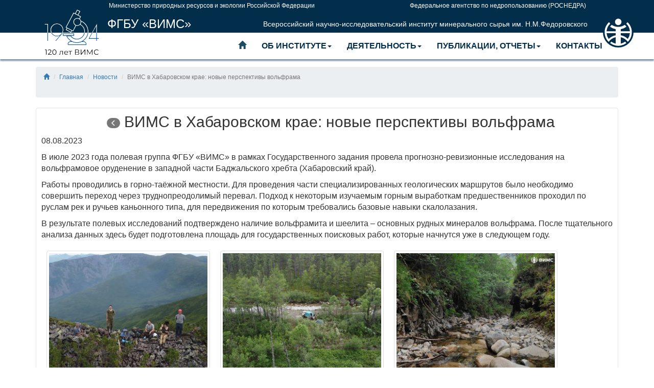

--- FILE ---
content_type: text/html; charset=utf-8
request_url: https://vims-geo.ru/ru/news/vims-v-habarovskom-krae-novye-perspektivy-volframa/
body_size: 5746
content:


<!DOCTYPE html>
<!--[if lt IE 7]>      <html class="no-js lt-ie9 lt-ie8 lt-ie7"> <![endif]-->
<!--[if IE 7]>         <html class="no-js lt-ie9 lt-ie8"> <![endif]-->
<!--[if IE 8]>         <html class="no-js lt-ie9"> <![endif]-->
<!--[if gt IE 8]><!--> <html class="no-js"> <!--<![endif]-->
    <head>
        <meta charset="utf-8" />
        <meta http-equiv="X-UA-Compatible" content="IE=edge" />
        <meta name="viewport" content="width=device-width, initial-scale=1">
        <meta name="description" content="">
        <meta name="author" content="ВИМС">
        <meta name="msapplication-TileColor" content="#da532c">
        <meta name="theme-color" content="#ffffff">
        <meta name="google-site-verification" content="vYrQ7Zcj1Wnq-dZRcqMIWiO9i3WNTmRUJHoFjeBgdzU" />

        <link rel="apple-touch-icon" sizes="180x180" href="/static/sitepages_app/img/apple-touch-icon.png">
        <link rel="icon" type="image/png" sizes="32x32" href="/static/sitepages_app/img/favicon-32x32.png">
        <link rel="icon" type="image/png" sizes="16x16" href="/static/sitepages_app/img/favicon-16x16.png">
        <link rel="manifest" href="/static/sitepages_app/img/site.webmanifest">
        <link rel="mask-icon" href="/static/sitepages_app/img/safari-pinned-tab.svg" color="#5bbad5">
        <title>
            
                ВИМС в Хабаровском крае: новые перспективы вольфрама
            
            
                
                    
                
            
        </title>

        

        <link rel="stylesheet" type="text/css" href="https://cdnjs.cloudflare.com/ajax/libs/twitter-bootstrap/3.3.7/css/bootstrap.min.css">
        <link rel="stylesheet" type="text/css" href="/static/sitepages_app/css/v.css">
        <link href="https://fonts.googleapis.com/css?family=PT+Sans:400,700" rel="stylesheet">

        
    <link rel="stylesheet" type="text/css" href="/static/sitepages_app/css/lightcase.css">


        
        

        <!-- Global site tag (gtag.js) - Google Analytics -->
        <script async src="https://www.googletagmanager.com/gtag/js?id=UA-123362892-1"></script>
        <script>
            window.dataLayer = window.dataLayer || [];
            function gtag(){dataLayer.push(arguments);}
            gtag('js', new Date());
            gtag('config', 'UA-123362892-1');
        </script>

        <!-- Yandex.Metrika counter -->
        <script type="text/javascript" >
            (function(m,e,t,r,i,k,a){m[i]=m[i]||function(){(m[i].a=m[i].a||[]).push(arguments)};
            m[i].l=1*new Date();k=e.createElement(t),a=e.getElementsByTagName(t)[0],k.async=1,k.src=r,a.parentNode.insertBefore(k,a)})
            (window, document, "script", "https://mc.yandex.ru/metrika/tag.js", "ym");

            ym(87927784, "init", {
                clickmap:true,
                trackLinks:true,
                accurateTrackBounce:true
            });
        </script>
        <noscript><div><img src="https://mc.yandex.ru/watch/87927784" style="position:absolute; left:-9999px;" alt="" /></div></noscript>
        <!-- /Yandex.Metrika counter -->

    </head>

    <body class="inner-page">
        <div class="toolTip"></div>
        
        <header>
            





<div class="container">
    <a href="/ru/" title="ВИМС">
        <div class="logo logo-left">
            <img src="/static/sitepages_app/img/vims_logo_mic_h120.png" title="VIMS logo" width="141" height="100" srcset="/static/sitepages_app/img/vims_logo_mic_h120.svg">
        </div>

        <div class="logo logo-right">
            <img src="/static/sitepages_app/img/vims-logo-.png" title="Логотип ВИМС" width="60" height="60" srcset="/static/sitepages_app/img/vims-logo-.svg">
        </div>
    </a>
    <div class="logo-block">
        <div class="visible-md-block visible-lg-block">
            <div class="top-links">
                <a href="http://www.mnr.gov.ru/" target="_blank">Министерство природных ресурсов и экологии Российской Федерации</a>
                <a href="http://www.rosnedra.gov.ru/" target="_blank">Федеральное агентство по недропользованию (РОСНЕДРА)</a>
            </div>
        </div>
        <a href="/ru/" title="ВИМС">
            <div class="logo_second_level">
                <div class="logo-block__name text">ФГБУ «ВИМС»</div>
                <div class="logo-block__text text" >Всероссийский научно-исследовательский институт минерального сырья им. Н.М.Федоровского</div>
            </div>
        </a>
    </div>
</div>



            
                
                





<div class="top-menu" data-spy="affix" data-offset-top="65">
    <div class="container">
        <div class="navbar  yamm">
            <div class="navbar-header">
                <button type="button" data-toggle="collapse" data-target="#navbar-collapse-grid" class="navbar-toggle">
                    <span class="sr-only">Навигация</span>
                    <span class="icon-bar"></span>
                    <span class="icon-bar"></span>
                    <span class="icon-bar"></span>
                </button>
            </div>
            <div id="navbar-collapse-grid" class="navbar-collapse collapse">
                <ul class="nav navbar-nav top-menu-list">
                    <li><a href="/ru/"><i class="glyphicon glyphicon-home"></i></a></li>
                
                    
                        
                            <li class="dropdown yamm-fw"><a href="#" data-toggle="dropdown" class="dropdown-toggle top_menu_item">Об институте<b class="caret"></b></a>
                                <ul class="dropdown-menu">
                            

<li>
    <div class="yamm-content">
        <div class="row">
            <div class="col-sm-6">

                <ul class="list-unstyled">
                    <li>
                        
                        <h4><a href="/ru/about/history/">История</a></h4>
                        
                    </li>

                    



                </ul>


                <ul class="list-unstyled">
                    <li>
                        
                        <h4><a href="/ru/about/structure/">Структура</a></h4>
                        
                    </li>

                </ul>


                <ul class="list-unstyled">
                    <li>
                        
                        <h4><a href="/ru/about/gos-z/">Государственное задание</a></h4>
                        
                    </li>

                </ul>


                <ul class="list-unstyled">
                    <li>
                        
                        <h4><a href="/ru/about/m-sovet/">Научные советы</a></h4>
                        
                    </li>

                    



                </ul>


                <ul class="list-unstyled">
                    <li>
                        
                        <h4><a href="/ru/about/science/">Научно-образовательная деятельность</a></h4>
                        
                    </li>

                    



                </ul>


                <ul class="list-unstyled">
                    <li>
                        
                        <h4><a href="/ru/about/library/">Библиотека</a></h4>
                        
                    </li>

                </ul>

            </div>
            <div class="col-sm-6">


                <ul class="list-unstyled">
                    <li>
                        
                        <h4><a href="/ru/about/minerals-exibition/">Выставка промышленных типов руд</a></h4>
                        
                    </li>

                </ul>


                <ul class="list-unstyled">
                    <li>
                        
                        <h4><a href="/ru/about/press/">Издательство</a></h4>
                        
                    </li>

                    



                </ul>


                <ul class="list-unstyled">
                    <li>
                        
                        <h4><a href="/ru/about/zakupki/">Закупки</a></h4>
                        
                    </li>

                </ul>


                <ul class="list-unstyled">
                    <li>
                        
                        <h4><a href="/ru/about/vacancy/">Вакансии</a></h4>
                        
                    </li>

                </ul>


                <ul class="list-unstyled">
                    <li>
                        
                        <h4><a href="/ru/about/norm-doc/">Нормативные документы</a></h4>
                        
                    </li>

                </ul>


            </div>

        </div>
    </div>
</li>

                                </ul>
                            </li>
                        
                    
                
                    
                        
                            <li class="dropdown yamm-fw"><a href="#" data-toggle="dropdown" class="dropdown-toggle top_menu_item">Деятельность<b class="caret"></b></a>
                                <ul class="dropdown-menu">
                            

<li>
    <div class="yamm-content">
        <div class="row">
            <div class="col-sm-6">

                <ul class="list-unstyled">
                    <li>
                        
                        <h4><a href="/ru/activity/iacn/">Информационно - аналитический центр по недропользованию</a></h4>
                        
                    </li>

                    

                    <li><a href="/ru/activity/iacn/russia/">Минерально-сырьевой комплекс России и регионов</a></li>

                    <li><a href="/ru/activity/iacn/nedropolzovanie/">Недропользование</a></li>

                    <li><a href="/ru/activity/iacn/world/">Минерально-сырьевой комплекс зарубежных стран</a></li>

                    <li><a href="/ru/activity/iacn/world_market/">Мировой рынок сырьевой продукции</a></li>

                    <li><a href="/ru/activity/iacn/links/">Полезные ссылки</a></li>



                </ul>


                <ul class="list-unstyled">
                    <li>
                        
                        <h4><a href="/ru/activity/geo/">Геологоразведочные работы</a></h4>
                        
                    </li>

                    

                    <li><a href="/ru/activity/geo/prognoz/">Прогнозирование месторождений</a></li>

                    <li><a href="/ru/activity/geo/exp_metod/">Опытно-методические работы</a></li>

                    <li><a href="/ru/activity/geo/metod_sopr/">Методическое сопровождение ГРР</a></li>

                    <li><a href="/ru/activity/geo/project_grr/">Проектирование ГРР</a></li>

                    <li><a href="/ru/activity/geo/stages_grr/">Поиски, оценка и разведка месторождений</a></li>

                    <li><a href="/ru/activity/geo/reserves_resources/">Подсчет запасов и оценка прогнозных ресурсов</a></li>

                    <li><a href="/ru/activity/geo/teo/">Технико-экономические обоснования</a></li>

                    <li><a href="/ru/activity/geo/gis-dlya-obespecheniya-grr/">ГИС для обеспечения ГРР</a></li>



                </ul>


                <ul class="list-unstyled">
                    <li>
                        
                        <h4><a href="/ru/activity/ckr-tpi/">ЦКР-ТПИ Роснедр</a></h4>
                        
                    </li>

                </ul>

            </div>
            <div class="col-sm-6">


                <ul class="list-unstyled">
                    <li>
                        
                        <h4><a href="/ru/activity/mimo/">Метрология и стандартизация</a></h4>
                        
                    </li>

                    

                    <li><a href="/ru/activity/mimo/measurements/">Метрологическая служба ФГБУ «ВИМС»</a></li>

                    <li><a href="/ru/activity/mimo/samples/">Стандартные образцы</a></li>

                    <li><a href="/ru/activity/mimo/msi/">Провайдер проверок квалификации посредством МСИ</a></li>

                    <li><a href="/ru/activity/mimo/ukargeo/">Подтверждение компетентности лабораторий в системе «УКАРГЕО»</a></li>

                    <li><a href="/ru/activity/mimo/otraslevye_reestri/">Отраслевые реестры методик измерений, стандартных образцов, лабораторий</a></li>

                    <li><a href="/ru/activity/mimo/standardization/">Стандартизация</a></li>



                </ul>


                <ul class="list-unstyled">
                    <li>
                        
                        <h4><a href="/ru/activity/tic/">Технологический испытательный центр</a></h4>
                        
                    </li>

                    

                    <li><a href="/ru/activity/tic/tehnologii-obogasheniya-i-pererabotki-mineralnogo-syrya/">Технологии обогащения и переработки минерального сырья</a></li>

                    <li><a href="/ru/activity/tic/geotehnologicheskaya-ocenka-mestorozhdenij/">Геотехнологическая оценка месторождений</a></li>



                </ul>


                <ul class="list-unstyled">
                    <li>
                        
                        <h4><a href="/ru/activity/asic/">Аналитический сертификационный испытательный центр</a></h4>
                        
                    </li>

                    

                    <li><a href="/ru/activity/asic/laboratornye-issledovaniya/">Химико-аналитические исследования</a></li>

                    <li><a href="/ru/activity/asic/mineralogicheskie-issledovaniya/">Минералогические исследования</a></li>

                    <li><a href="/ru/activity/asic/izotopnye-metody-analiza/">Радиоизотопные исследования</a></li>



                </ul>


            </div>

        </div>
    </div>
</li>

                                </ul>
                            </li>
                        
                    
                
                    
                        
                            <li class="dropdown yamm-fw"><a href="#" data-toggle="dropdown" class="dropdown-toggle top_menu_item">Публикации, отчеты<b class="caret"></b></a>
                                <ul class="dropdown-menu">
                            

<li>
    <div class="yamm-content">
        <div class="row">
            <div class="col-sm-6">

                <ul class="list-unstyled">
                    <li>
                        
                        <h4><a href="/ru/reports/publications/">Публикации</a></h4>
                        
                    </li>

                </ul>


                <ul class="list-unstyled">
                    <li>
                        
                        <h4><a href="/ru/reports/monographs/">Монографии</a></h4>
                        
                    </li>

                </ul>


                <ul class="list-unstyled">
                    <li>
                        
                        <h4><a href="/ru/reports/reviews/">ОБЗОРЫ</a></h4>
                        
                    </li>

                </ul>

            </div>
            <div class="col-sm-6">


                <ul class="list-unstyled">
                    <li>
                        
                        <h4><a href="/ru/reports/report/">Отчеты</a></h4>
                        
                    </li>

                </ul>


                <ul class="list-unstyled">
                    <li>
                        
                        <h4><a href="/ru/reports/informacionnye-internet-byulleteni/">ИНФОРМАЦИОННЫЕ ИНТЕРНЕТ-МАТЕРИАЛЫ</a></h4>
                        
                    </li>

                    



                </ul>


                <ul class="list-unstyled">
                    <li>
                        
                        <h4><a href="/ru/reports/speeches/">Выступления</a></h4>
                        
                    </li>

                    



                </ul>


            </div>

        </div>
    </div>
</li>

                                </ul>
                            </li>
                        
                    
                
                    <li><a href="/ru/about/contacts" class="top_menu_item">Контакты</a></li>
                    <!-- <li>
                        
                    </li> -->
                </ul>

            </div>
        </div>
    </div>
</div>



            
        </header>

        <main>
            <!-- <div class="container" id="main-content"> -->
            
<div class="container" id="main-content">
  

    


    <ol class="breadcrumb">
        <li><a href="/"><span class="glyphicon glyphicon-home" aria-hidden="true"></span></a></li>
        
            
                <li><a href="/ru/">Главная</a></li>
            
        
            
                <li><a href="/ru/news/">Новости</a></li>
            
        
            
                <li class="active">ВИМС в Хабаровском крае: новые перспективы вольфрама</li>
            
        
    </ol>



    <div class="page-body news">

        <h2 class="text-center"><a href="/ru/news/"><span class="badge"><span class="glyphicon glyphicon-menu-left" aria-hidden="true"></span></span></a> ВИМС в Хабаровском крае: новые перспективы вольфрама</h2>
        <!-- <h1 class="text-center"><a href="/ru/news/"><span class="badge"><span class="glyphicon glyphicon-menu-left" aria-hidden="true"></span></span></a> ВИМС в Хабаровском крае: новые перспективы вольфрама</h1> -->

        <div class="row">

            <div class="col-md-12 main-content">
                <p class="meta">08.08.2023</p>

                
                    
                

                <div class="intro"></div>

                <p data-block-key="cevbd"> В июле 2023 года полевая группа ФГБУ «ВИМС» в рамках Государственного задания провела прогнозно-ревизионные исследования на вольфрамовое оруденение в западной части Баджальского хребта (Хабаровский край). </p><p data-block-key="1dh59">Работы проводились в горно-таёжной местности. Для проведения части специализированных геологических маршрутов было необходимо совершить переход через труднопреодолимый перевал. Подход к некоторым изучаемым горным выработкам предшественников проходил по руслам рек и ручьев каньонного типа, для передвижения по которым требовались базовые навыки скалолазания.</p><p data-block-key="3n219">В результате полевых исследований подтверждено наличие вольфрамита и шеелита – основных рудных минералов вольфрама. После тщательного анализа данных здесь будет подготовлена площадь для государственных поисковых работ, которые начнутся уже в следующем году.</p>

                

                

                
                <div class="images clearfix">
                
                    <div style="float: left; margin: 10px;">
                        
                        <a href="/media/images/1-1.original.jpg" data-rel="lightcase:gal1:slideshow">
                            <img alt="1-1" class="img-thumbnail" height="240" src="/media/images/1-1.caabc730.fill-320x240.jpg" width="320">
                        </a>
                        <p></p>
                    </div>
                
                    <div style="float: left; margin: 10px;">
                        
                        <a href="/media/images/1-2.original.jpg" data-rel="lightcase:gal1:slideshow">
                            <img alt="1-2" class="img-thumbnail" height="240" src="/media/images/1-2.07f48af1.fill-320x240.jpg" width="320">
                        </a>
                        <p></p>
                    </div>
                
                    <div style="float: left; margin: 10px;">
                        
                        <a href="/media/images/1-3.original.jpg" data-rel="lightcase:gal1:slideshow">
                            <img alt="1-3" class="img-thumbnail" height="240" src="/media/images/1-3.87ff5da8.fill-320x240.jpg" width="320">
                        </a>
                        <p></p>
                    </div>
                
                </div>
                

                
                
                <hr>
                <p><a href="/ru/news/">Ко всем новостям</a></p>

            </div>

        </div>
    </div>


</div>

            <!-- </div> -->
        </main>

        <footer class="footer visible-md-block visible-lg-block">
            <div class="container">
                



<div class="row">
    <div class="col-sm-3">
        <img class="logo-block__image" src="/static/sitepages_app/img/logo_white.png" title="Логотип">
        <div class="address">
            <div>
                Адрес: 119017, Москва<br>
                Старомонетный пер., д. 31<br>
            </div>
            Тел./факс: +7(495) 951-50-43,<br> +7(495) 950-33-86<br>
            Эл. почта: <a href="mailto:vims@vims-geo.ru">vims@vims-geo.ru</a><br>
            (с) 2008-2025 ВИМС
        </div>
    </div>

    <div class="col-sm-4">
        <span>Об институте</span>
        <ul>
            <li><a href ="/ru/about/history/" class="btm-link">История</a></li>
            <li><a href ="/ru/about/structure/">Структура</a></li>
            <li><a href ="/ru/about/gos-z/">Государственное задание</a></li>
            <li><a href ="/ru/about/m-sovet/">Научные советы</a></li>
            <li><a href ="/ru/about/science/">Научно-образовательная деятельность</a></li>
            <li><a href ="/ru/about/library/">Библиотека</a></li>
            <li><a href ="/ru/about/minerals-exibition/">Выставка промышленных типов руд</a></li>
            <li><a href ="/ru/about/contacts/">Контакты</a></li>
            <li><a href ="/ru/about/press/">Издательство</a></li>
        </ul>
    </div>

    <div class="col-sm-5">
        <span>Деятельность</span>
        <ul>
            <li><a href="/ru/activity/iacn/">Информационно - аналитический центр по недропользованию</a></li>
            <li><a href="/ru/activity/geo/">Геологоразведочные работы</a></li>
            <li><a href="/ru/activity/ckr-tpi/">ЦКР ТПИ</a></li>
            <li><a href="/ru/activity/mimo/">Методическое и метрологическое обеспечение лабораторных работ</a></li>
            <li><a href="/ru/activity/tic/">Технологический испытательный центр</a></li>
            <li><a href="/ru/activity/asic/">Аналитический сертификационный испытательный центр</a></li>
        </ul>

        <span><a href="/ru/reports/">Публикации, отчеты</a></span>
    </div>
</div>



            </div>
        </footer>

        
        <script src="https://cdnjs.cloudflare.com/ajax/libs/jquery/3.3.1/jquery.min.js"></script>
        <script src="https://cdnjs.cloudflare.com/ajax/libs/twitter-bootstrap/3.3.7/js/bootstrap.min.js"></script>
        <script>
            $(document).ready(function () {
                $('a[href^="http://"]').attr('target', '_blank');
                $('a[href^="https://"]').attr('target', '_blank');
            });
        </script>
        
    <script type="text/javascript" src="/static/sitepages_app/js/lightcase.js"></script>
    <script type="text/javascript">
        jQuery(document).ready(function($) {
            $('a[data-rel^=lightcase]').lightcase();
        });
    </script>

    </body>
</html>


--- FILE ---
content_type: text/css
request_url: https://vims-geo.ru/static/sitepages_app/css/v.css
body_size: 4300
content:
html {
  position: relative;
  min-height: 100%;
}

body {
    /*font-family: 'PT Sans', 'Roboto', 'Open Sans Condensed', 'Fira Sans Condensed', 'Fira Sans', 'Exo 2', sans-serif;*/
    /* font-family: 'PT Sans'; */
    /* font-family: 'Fira Sans'; */
    font-family: 'Ubuntu', sans-serif;
    background: #fff;
    margin-bottom: 240px;
    font-size: 16px;
    /*background-image: url('/static/sitepages_app/img/light-blue-background.jpg');*/
    /*background-image: url('/static/sitepages_app/img/bg2.jpg');*/
    /*background-image: url('/static/sitepages_app/img/bg_18052018.jpg');*/
    /* background-image: url('/static/sitepages_app/img/bg2_18052018.png'); */
    /* background-repeat: no-repeat; */
}

/* @font-face {
 font-family: "PT Sans";
 src: url("/static/sitepages_app/css/pt-sans.eot")
} */
/*@font-face {
 font-family: "PT Sans";
 src: url("/static/sitepages_app/css/pt-sans.ttf")
}
*/
header, footer {
    /*background: linear-gradient(to right, #1A2980, #26D0CE);*/
    background: #022e4c;
}
/*header, footer {
    background: linear-gradient(to right, #1A2980, #26D0CE);
    box-shadow: 0 3px 10px #bbb;
}
*/
/* main {
} */

#main-content {
    /* background-color: #f6f8f8; */
    /* box-shadow: 0 3px 3px #90A4AE; */
    padding-bottom: 15px;
}

/* .top-links .text {
    color: #fff;
} */
.top-links a {
    color: #fff;
    font-size: 12px;
}
.top-links a:hover {
    text-decoration: none;
}

.top-links {
    padding: 3px;
    height: 30px;
    display: flex;
    justify-content: space-between;
}

.text {
    color: #fff;
    /*color: #1b2a80;*/
    /* color: rgb(28, 76, 100); */
}

/*footer {
    height: 100px;
    padding: 20px 0;
}
*/
.footer {
    height: 230px;
    padding: 20px 0;
    position: absolute;
    bottom: 0;
    width: 100%;
}

/*logo block*/
.logo-block {
    margin-left: 140px;
    margin-right: 60px;
    /* display: flex; */
}
.logo-block__image {
    float: left;
    margin-right: 20px;
}
.logo-block__name {
    font-size: 24px;
    margin-right: 1em;
    text-align: center;
}
.logo-block__text {
    /* padding-top: 5px; */
}
.logo-block__text span {
    display: block;
}

.logo_second_level {
    display: flex;
    justify-content: space-between;
    align-items: center;
}

.logo-block a, .top-links a {
    text-decoration: none;
}
.top-links a {
    display: inline-block;
}

.name_and_logo {
    display: inline-block;
    width: 300px;
    height: 60px;
}
.name_and_logo img, .name_and_logo_simple img {
    float: left;
    margin-right: 10px;
}

/*horizontal block*/
.index-block {
    margin-top: 30px;
}

/*top block*/
.block-item {
    min-height: 400px;
    overflow: hidden;
    margin-bottom: 10px;
}
.block-item a, .picture-block-item a {
    text-decoration: none;
    display: block;
}
.block-item .item-image, .picture-block-item .item-image {
    overflow: hidden;
}
.picture-block-item .item-image {
    border: 0;
    /*float: left;
    position: relative;*/
}
.block-item .item-image img, .picture-block-item .item-image img {
    width: 100%;
    max-width: 100%;
    height: auto;
    display: inherit;
    transition-duration: 1.2s;
}
.block-item:hover .item-image img {
    transform: scale(1.1);
    transition-duration: 1.2s;
}
.block-item .item-text, .picture-block-item .item-text {
    padding: 8px 20px;
}
.block-item .title, .picture-block-item .title {
    color: #424242;
    font-size: 18px;
    margin-bottom: 15px;
}
.block-item .content, .picture-block-item .content {
    color: #757575;
}

.shaded {
    box-shadow: 0 2px 3px rgba(0, 0, 0, 0.25);
    background: #fff;
}

h4.title {
    /* border-bottom: 1px solid rgb(28, 76, 100); */
    margin: 15px 0;
}

h4.title a {
  /*background: #e0e0e0;*/
  color: rgb(53, 53, 53);
  /* padding: 0 15px; */
  display: inline-block;
  font-weight: bold;
  text-transform: uppercase;
}

h4.title span {
  font-weight: normal;
  margin-left: 20px;
}

.posts-block, .photo-block {
    padding: 5px;
}

.posts-block {
    min-height: 250px;
}

.post-item {
    border-bottom: 1px solid #e0e0e0;
    overflow: hidden;
    padding: 0 0 5px 0;
    margin-bottom: 5px;
}

.item-image {
    border: 1px solid #eaeaea;
    float: left;
    position: relative;
}

.photo-block .item-image {
    margin-right: 10px;
}

.posts-block .item-image {
    width: 80px;
}
.photo-block .item-image {
    width: 180px;
}
.reviews-block .item-image {
    width: 170px;
}


.posts-block span, .photo-block span {
    display: block;
    font-size: 0.9em;
    color: #bdbdbd;
}
.last-item {
    border-bottom: 0px solid #e0e0e0;
}

.inner-page .breadcrumb {
    background-color: #ECEFF1;
    margin-top: 15px;
    font-size: 12px;
    line-height: 2em;
}

.no-padding {
    padding: 0 !important;
}

.left-sidebar, .right-sidebar {
    margin-bottom: 10px;
}

.page-body {
    border-radius: 4px;
    padding: 10px;
    border: 1px solid #E7E6E6;
    background: #fff;
}

.page-body .intro {
    margin-bottom: 10px;
}

.reviews-item {
    overflow: hidden;
    margin-bottom: 10px;
    border: 1px solid #f5f5f5;
    padding: 5px;
}

.reviews-item .item-date {
    color: #757575;
    margin: 5px 0;
    font-size: 12px;
}
.reviews-item .title {
    font-weight: bold;
}
.reviews-item .content {
    color: #757575;
}
.reviews-item a {
    color: #333;
}
.reviews-item a:hover {
    text-decoration: none;
}

.map {
    padding: 10px;
    margin-top: 10px;
}

/*-*/
.carousel-caption_new {
    position: absolute;
    z-index: 10;
    padding-top: 20px;
    padding-bottom: 20px;
    color: #333;
    text-align: center;
    background-color: rgba(255, 255, 255, 0.8);
    right: 0;
    left: 0;
    top: 0;
}

.carousel-caption_wo_text {
    position: absolute;
    right: 15%;
    bottom: 20px;
    left: 15%;
    z-index: 10;
    padding-top: 20px;
    padding-bottom: 40px;
    color: #fff;
    text-align: center;
    text-shadow: 0 1px 2px rgba(0,0,0,.6);
}

.link_from_carousel {
    padding: 5px;
    border: 1px solid white;
    color: white;
    margin-bottom: 2px;
    background-color: transparent;
    transition: background-color 0.5s ease;
}
.link_from_carousel:hover {
    background-color: rgba(255, 255, 255, 0.8);
}

.affix {
    top: 0;
    width: 100%;
    z-index: 9999 !important;
  }

.top-menu-list {
    display: flex;
    /* justify-content: space-between; */
    float: right;
}


/* .inner-page .item-image {
    display: inline-block;
    vertical-align: middle;
    margin: 5px;
} */

.inner-page .item-text {
    padding-left: 180px;
}

.img-container {
    position: absolute;
    top: 0;
    bottom: 0;
    left: 0;
    right: 0;
    display: flex; /* add */
    justify-content: center; /* add to align horizontal */
    align-items: center; /* add to align vertical */
}
.carousel-image {
    width: 100%;
    max-height: 300px;
    min-height: 200px;
}

.top_menu_item {
    text-transform: uppercase;
    color: #022e4c;
    font-weight: bold;
}
.open .top_menu_item {
    color: rgb(28, 76, 100);
}
.top-menu {
    /*background: linear-gradient(to right, #1A2980, #26D0CE);*/
    background: #fff;
    box-shadow: 0 3px 3px #022e4c8f;
}
/* .top-menu .container {
    background: rgb(28, 76, 100);
    box-shadow: 0 3px 3px #90A4AE;
} */

.top-menu .navbar {
    margin-bottom: 0;
}
.top-menu .navbar-toggle {
    border: 1px solid #b6b6b6;
}
.top-menu .navbar-toggle .icon-bar {
    background-color: #b6b6b6;
}

.footer {
    color: #fff;
}
.footer ul {
    line-height: 1em;
    list-style: none;
    padding-left: 10px;
}
.footer a {
    color: #fff;
    font-size: 13px;
}
.footer span {
    font-weight: bold;
}
.footer span  a {
    font-size: 16px;
}

.footer .address {
    float: left;
    font-size: 12px;
    /* margin-top: 20px; */
}
.footer .logo-block__image {
    margin-right: 20px;
}
.breadcrumb {
    min-height: 60px;
}
.top-menu-list .dropdown-menu li a {
    font-size: 16px;
    text-decoration: none;
}
/* .top-menu-list .dropdown-menu li h4 {
    border-bottom: 2px solid #ccc;
} */
.top-menu-list .dropdown-menu li h4 a {
    /*font-weight: bold;*/
    color: rgb(28, 76, 100);
}
.partners .text-center a {
    display: flex;
    justify-content: space-between;
    display: inline-block;
}
.hoverable {
    -webkit-transition: box-shadow .55s;
    transition: box-shadow .55s;
    box-shadow: 0;
}


@media screen and (max-width: 36em) {

}

@media screen and (min-width: 1201px) {
    .logo-block__text {
      font-size: 14px;
    }
    .logo-right {
        right: calc((100% - 1200px) / 2);
        margin-top: 33px;
    }
}

@media screen and (max-width: 1200px) {
    .logo-block_name {
        font-size: 24px;
    }
    .logo-block__text span {
        font-size: 12px;
    }
    .logo-right {
        right: 10px;
        margin-top: 33px;
    }
}

@media screen and (max-width: 976px) {
    .yamm .yamm-content {
        padding: 0 10px;
    }
    .dropdown.yamm-fw.open {
        overflow-y: scroll;
        max-height: 80vh;
    }
    .top_menu_item {
        font-size: 12px;
        font-weight: normal;
        text-transform: none;
    }
    .top-menu-list .dropdown-menu li a {
        font-size: 12px;
    }
    .nav > li > a {
        padding: 5px;
    }
    body {
        margin-bottom: 10px;
    }

}

@media screen and (max-width: 768px) {
    .top-menu-list {
        display: block !important;
        margin: 0;
        float: none;
    }

    body {
        margin-bottom: 10px;
    }
}

.top-text {
    margin-bottom: 30px;
}

.item-text- {
    margin: 10px;
}

i.glyphicon-home {
    color: rgb(28, 76, 100);
}

a > i.glyphicon-home:hover {
    color: #337ab7;
}

.block-person_list ul, .block-document_list ul, .block-image_list ul {
    list-style: none;
    padding-left: 0;
}

.block-document_list {
    margin: 1em 0;
}

.person {
    min-height: 160px;
}

.person span {
    display: block;
}

.person-image {
    float: left;
}
.person-info {
    padding-left: 110px;
}

.docs {
    /* margin-top: 20px; */
    border-radius: 4px;
    box-shadow: 0 1px 4px #b6cce2;
    padding: 5px;
    /*transition: box-shadow 0.5s ease;*/
}

.docs1 {
    margin-top: 20px;
}
.docs1 a {
    color: white;
}

/*.docs:hover {
    box-shadow: 0 3px 10px #337ab7;
    padding: 10px;
}*/

.doclink {
    padding: 0.5em 2em 0.5em 0.5em;
    display: block;
    font-style: italic;
    /*background: url('https://mdn.mozillademos.org/files/12982/external-link-52.png') no-repeat 100% 0;*/
    background: url('/static/sitepages_app/img/icon-arrow_down.png') no-repeat 100% 4px;
    background-size: 24px 24px;
    /*padding-right: 24px;*/
}

.doclink:hover {
    text-decoration: none;
    background-color: #EBEFEF;
}

.doclink button {
    float: right;
}

.source_link {
    font-style: italic;
    color: #ccc;
}

.inner-page h1, .inner-page h2 {
    margin-top: 0;
    padding-left: 15px;
}
/*
.post-item .item-text {
    padding-left: 90px;
}*/

#page_carousel {
    margin-bottom: 10px;
}

.carousel-caption_wo_text a {
    color: white;
}

img.full-width, img.max1400 {
    margin-left: auto;
    margin-right: auto;
    display: block;
}

/*!
 * Yamm!3 - Yet another megamenu for Bootstrap 3
 * http://geedmo.github.com/yamm3
 *
 * @geedmo - Licensed under the MIT license
 */
.yamm .nav, .yamm .collapse, .yamm .dropup, .yamm .dropdown {
  position: static;
}
.yamm .container {
  position: relative;
}
.yamm .dropdown-menu {
  left: auto;
}
.yamm .yamm-content {
  padding: 20px 30px;
}
.yamm-content .list-unstyled li>a {
    margin-left: 15px;
    display: block;
}
.yamm .dropdown.yamm-fw .dropdown-menu {
  left: 0;
  right: 0;
}


.responsive-object {
    position: relative;
}

.responsive-object iframe,
.responsive-object object,
.responsive-object embed {
    position: absolute;
    top: 0;
    left: 0;
    width: 100%;
    height: 100%;
}

img.richtext-image.left {
    float: left;
    margin-right: 20px;
}

img.richtext-image.right {
    float: right;
    margin-left: 20px;
}

/*
*/

.name_and_logo_simple {
    display: inline-block;
    height: 60px;
}
.logo-block__name_simple {
    font-size: 24px;
    float: left;
    margin-top: 10px;
}

body.simple {
    margin-bottom: 0px;
}

iframe.block-video {
    margin: 0 auto;
    display: block;
    height: 400px;
    width: 600px;
}

.main-content ul li {
    padding: 5px;
}

.homepage_news-block {
  border-right: 1px solid #eee;
  padding-right: 20px;
}

/* .homepage_news-block .news {
  display: flex;
  justify-content: space-between;
} */

.event-item {
  margin-bottom: 30px;
}
.event-item a .item-text, .news-item a .item-text {
  font-weight: bold;
  color: rgb(53, 53, 53);
}
.event-item a:hover, .news-item a:hover {
  text-decoration: none;
}
.event-item span, .news-item span {
  font-weight: light;
}

.news-item {
  /* margin-right: 30px; */
  margin-bottom: 20px;
}
.news-item img {
  margin: 10px 0;
}

.news span.element_date {
    display: block;
}

.news a {
    color: rgb(53, 53, 53);
}

.news a:hover {
    text-decoration: none;
}

.news .media {
    max-height: 120px;
}

.iframe-class {
  width: 100%;
  height: 100%;
  overflow: auto;
  min-width: 1400px;
}

.map-content {
  width: 100%;
  height: 730px;
  overflow: auto hidden;
}

.logo {
  position: absolute;
  /* top: 30px; */
}

.logo-left {
    margin-top: 13px;
}

.logo-im {
  float: left;
  /* margin-top: 10px; */
}

.logo-im img {
  height: 25px;
  width: 25px;
  margin: 10px;
}

.block-banner {
  display: flex;
  justify-content: space-evenly;
  align-items: center;
  flex-wrap: wrap;
}
.banner-item {
  margin: 5px;
  border: 1px solid #E7E6E6;
  padding: 5px;
}
.banner-side {
  margin-bottom: 10px;
}
.richtext-image {
  display: block;
  max-width: 100%;
  height: auto;
}

.block-block_youtube {
  max-width: 750px;
  margin: 10px auto;
}

.block-block_youtube>div>iframe {
  width: 720px;
  height: 400px;
}

.banner-side {
    display: block;
}
.banner-side:nth-child(n+2) {
    margin-top: 10px;
}
.banner-side img {
    margin:  0 auto;
}

.event-partners {
    margin: 20px 0;
    align-items: center;
    display: flex;
    justify-content: space-between;
}
.event-partners div {
    padding: 10px;
    max-width: 33%;
}
.event-partners div img {
    width: 100%;
}

/* event program styles */
.block-event_program {
    margin-top: 20px;
}
.event_program a {
    text-decoration: none;
    color: #333;
}
.event_program_items {
    border: 1px solid #327AB7;
    margin: -2px 4px;
}
.event_program-date_block {
    background: linear-gradient(0.25turn, #14254C 0%, #2179BD 34%, #0AA4DE 68%, #55C8E6 100%);
    display: inline-block;
    font-weight: bold;
    color: white;
    padding: 10px;
    height: 50px;
    border-radius: 5px;
}
.event_program-date_block:nth-child(n+1) {
    margin-top: 20px;
}
/* .event_program-date_block-arrow-right { */
.event_program-date_block::after {
    content: '';
    position:absolute;
    width: 0;
    height: 0;
    margin: -10px 0 0 7px;
    border-top: 25px solid transparent;
    border-bottom: 25px solid transparent;
    border-left: 25px solid #55C8E6;
}
.event_program-head_block {
    border: 2px #327AB7 solid;
    padding: 10px;
    display: flex;
    align-items: flex-start;
    box-shadow:
        0 1px 1px rgba(50,122,183,0.15),
        0 10px 0 -5px #eee,
        0 10px 1px -4px rgba(50,122,183,0.15);
}
.event_program-head_block:hover {
    box-shadow:
        0 1px 1px rgba(50,122,183,0.15),
        0 10px 0 -5px rgba(50,122,183,0.1),
        0 10px 1px -4px rgba(50,122,183,0.15);
}
.event_program-head_block>div>p:first-child {
    font-weight: bold;
    color: #327AB7;
}
.event_program_item {
    display: flex;
    align-items: flex-start;
    padding: 10px;
    /* margin-bottom: 10px; */
}
.event_program_item:not(:last-child) {
    border-bottom: 1px solid #eee;
}
.event_program_item.highlighted {
    font-weight: bold;
    color: #327AB7;
}
.event_program_item .event-time, .event_program-head_block .event-time {
    min-width: 120px;
    color: #327AB7;
}
.event_program_item .event-text .author {
    font-weight: bold;
}
.event_program_item .event-text a {
    display: block;
    max-width: 100px;
}
.block-event_program~.block-paragraph>h4 {
    color: #327AB7;
    margin-top: 30px;
}
.block-event_program~.block-paragraph>ol>li {
    margin: 10px 0;
}

.page-body+.news hr {
    width: 100%;
}

.page-body.news hr {
    width: 100%;
}
.richtext-image.left>hr {
    width: 100%;
}
.richtext-image.left>p {
    color: #444;
}

.block-block_accordion .panel-title a {
    display: block;
    position: relative;
}

.block-block_accordion .panel-title a span.close1 {
    cursor: pointer;
    position: absolute;
    top: 50%;
    right: 0%;
    padding: 12px 16px;
    transform: translate(0%, -50%);
}

.block-block_accordion .panel-title a span.close1:after {
    content: 'x';
    /* transform: rotate(45deg); */
    /* content: '+'; */
}

.block-block_accordion .panel-title a.collapsed span.close1:after {
    content: '+';
}


--- FILE ---
content_type: image/svg+xml
request_url: https://vims-geo.ru/static/sitepages_app/img/vims-logo-.svg
body_size: 1297
content:
<?xml version="1.0" encoding="UTF-8" standalone="no"?>
<svg
   id="Layer_1"
   data-name="Layer 1"
   viewBox="0 0 360 360"
   version="1.1"
   sodipodi:docname="vims-logo-.svg"
   inkscape:version="1.1 (c68e22c387, 2021-05-23)"
   inkscape:export-filename="D:\Work\vims\2021\vims_site\Attachments_kozlovskiy@vims-geo.ru_2021-09-15_14-34-42\vims-logo-.png"
   inkscape:export-xdpi="16"
   inkscape:export-ydpi="16"
   width="360"
   height="360"
   xmlns:inkscape="http://www.inkscape.org/namespaces/inkscape"
   xmlns:sodipodi="http://sodipodi.sourceforge.net/DTD/sodipodi-0.dtd"
   xmlns="http://www.w3.org/2000/svg"
   xmlns:svg="http://www.w3.org/2000/svg">
  <sodipodi:namedview
     id="namedview939"
     pagecolor="#ffffff"
     bordercolor="#666666"
     borderopacity="1.0"
     inkscape:pageshadow="2"
     inkscape:pageopacity="0.0"
     inkscape:pagecheckerboard="0"
     showgrid="false"
     inkscape:zoom="1.8147466"
     inkscape:cx="170.27171"
     inkscape:cy="169.99619"
     inkscape:window-width="2482"
     inkscape:window-height="1417"
     inkscape:window-x="1912"
     inkscape:window-y="-8"
     inkscape:window-maximized="1"
     inkscape:current-layer="Layer_1" />
  <defs
     id="defs932">
    <style
       id="style930">.cls-1{fill:#0a67b1;}</style>
  </defs>
  <circle
     style="fill:#022e4c;fill-opacity:1;stroke:none;stroke-width:4.21133"
     id="path233"
     cx="180"
     cy="180"
     r="180" />
  <circle
     class="cls-1"
     cx="180.08"
     cy="59.299999"
     r="38.32"
     id="circle934"
     style="fill:#ffffff" />
  <path
     class="cls-1"
     d="M 338.54,160.49 C 334.4,125.7 318.18,89.07 288.31,62.54 a 134.3,134.3 0 0 1 -14.64,16.94 137.45,137.45 0 0 1 42.61,81 v 0 c 0.41,2.84 0.74,5.71 1,8.61 H 209.81 v -24 A 161.94,161.94 0 0 0 276.21,116.7 116.18,116.18 0 0 0 256.54,94 c -21.23,15.22 -49,23.82 -76.46,23.93 C 152.61,117.82 124.85,109.22 103.62,94 A 116.18,116.18 0 0 0 84,116.66 a 162,162 0 0 0 66.39,28.39 v 24 H 42.9 q 0.36,-4.35 1,-8.61 v 0 A 137.52,137.52 0 0 1 86.52,79.44 133.5,133.5 0 0 1 71.86,62.53 C 42,89.06 25.76,125.69 21.63,160.48 v 0 c -5.73,48.31 9.69,99.19 46.19,133.7 a 138.41,138.41 0 0 1 82.53,-54.89 v 75.36 a 137,137 0 0 1 -51.1,-23.08 116.82,116.82 0 0 0 -14.4,17.2 157.39,157.39 0 0 0 65.69,28.68 v 0.06 a 156.74,156.74 0 0 0 26.18,2.69 h 0.11 c 1.09,0 2.17,0 3.26,0 h 3.26 0.11 a 156.62,156.62 0 0 0 26.17,-2.69 v -0.06 a 157.43,157.43 0 0 0 65.7,-28.68 116.82,116.82 0 0 0 -14.4,-17.2 137.08,137.08 0 0 1 -51.11,23.08 V 239.3 a 138.4,138.4 0 0 1 82.54,54.89 c 36.49,-34.51 51.91,-85.39 46.18,-133.7 z m -188.2,56 A 158.76,158.76 0 0 0 67.82,259.77 136.77,136.77 0 0 1 42.91,191.41 h 107.43 z m 142,43.28 a 158.76,158.76 0 0 0 -82.53,-43.28 v -25.07 h 107.44 a 136.86,136.86 0 0 1 -24.91,68.36 z"
     id="path936"
     style="fill:#ffffff" />
</svg>


--- FILE ---
content_type: image/svg+xml
request_url: https://vims-geo.ru/static/sitepages_app/img/vims_logo_mic_h120.svg
body_size: 9705
content:
<?xml version="1.0" encoding="UTF-8" standalone="no"?>
<!-- Created with Inkscape (http://www.inkscape.org/) -->

<svg
   version="1.1"
   id="svg1650"
   width="141.33333"
   height="120"
   viewBox="0 0 141.33333 120"
   sodipodi:docname="vims_logo_mic_h120.svg"
   inkscape:version="1.2.1 (9c6d41e410, 2022-07-14)"
   xmlns:inkscape="http://www.inkscape.org/namespaces/inkscape"
   xmlns:sodipodi="http://sodipodi.sourceforge.net/DTD/sodipodi-0.dtd"
   xmlns="http://www.w3.org/2000/svg"
   xmlns:svg="http://www.w3.org/2000/svg">
  <defs
     id="defs1654">
    <clipPath
       clipPathUnits="userSpaceOnUse"
       id="clipPath1666">
      <path
         d="M 11.21,59.709 5.143,59.707 v -1.165 l 4.741,10e-4 0.009,-28.889 h 1.326 z"
         id="path1664" />
    </clipPath>
    <linearGradient
       x1="0"
       y1="0"
       x2="1"
       y2="0"
       gradientUnits="userSpaceOnUse"
       gradientTransform="matrix(0,-75.053696,-75.053696,0,8.1808996,85.743347)"
       spreadMethod="pad"
       id="linearGradient1694">
      <stop
         style="stop-opacity:1;stop-color:#ffffff"
         offset="0"
         id="stop1672" />
      <stop
         style="stop-opacity:1;stop-color:#ffffff"
         offset="0.541899"
         id="stop1674" />
      <stop
         style="stop-opacity:1;stop-color:#ffffff"
         offset="0.55305985"
         id="stop1676" />
      <stop
         style="stop-opacity:1;stop-color:#2e64ac"
         offset="0.555866"
         id="stop1678" />
      <stop
         style="stop-opacity:1;stop-color:#2e64ac"
         offset="0.555866"
         id="stop1680" />
      <stop
         style="stop-opacity:1;stop-color:#2e64ac"
         offset="0.555866"
         id="stop1682" />
      <stop
         style="stop-opacity:1;stop-color:#145ba5"
         offset="0.61984379"
         id="stop1684" />
      <stop
         style="stop-opacity:1;stop-color:#145ba5"
         offset="0.874302"
         id="stop1686" />
      <stop
         style="stop-opacity:1;stop-color:#1d1d1b"
         offset="0.88496483"
         id="stop1688" />
      <stop
         style="stop-opacity:1;stop-color:#1d1d1b"
         offset="0.927374"
         id="stop1690" />
      <stop
         style="stop-opacity:1;stop-color:#1d1d1b"
         offset="1"
         id="stop1692" />
    </linearGradient>
    <clipPath
       clipPathUnits="userSpaceOnUse"
       id="clipPath1704">
      <path
         d="M 26.819,60.277 C 23.672,60.275 20.974,59.17 18.725,56.959 v 0 c -2.25,-2.211 -3.375,-4.877 -3.374,-7.997 v 0 c 10e-4,-3.12 1.114,-5.812 3.338,-8.075 v 0 c 2.223,-2.263 4.823,-3.394 7.796,-3.393 v 0 c 0.964,0 1.969,0.128 3.012,0.382 v 0 c 1.045,0.255 1.795,0.557 2.25,0.906 v 0 l -7.952,-9.123 h 1.527 l 8.796,10.088 c 2.705,3.107 4.056,6.202 4.056,9.282 v 0 c -10e-4,3.08 -1.108,5.725 -3.318,7.935 v 0 c -2.209,2.208 -4.887,3.313 -8.033,3.313 v 0 c -0.001,0 -0.003,0 -0.004,0 M 19.753,41.671 c -1.969,2.035 -2.954,4.459 -2.955,7.271 v 0 c -10e-4,2.813 0.976,5.217 2.931,7.214 v 0 c 1.954,1.995 4.318,2.995 7.09,2.996 v 0 c 2.773,0 5.15,-0.998 7.133,-2.992 v 0 c 1.983,-1.995 2.975,-4.393 2.976,-7.191 v 0 c 0.001,-2.8 -1.003,-5.224 -3.011,-7.274 v 0 C 31.909,39.646 29.538,38.62 26.806,38.619 v 0 c -2.732,0 -5.083,1.016 -7.053,3.052"
         id="path1702" />
    </clipPath>
    <linearGradient
       x1="0"
       y1="0"
       x2="1"
       y2="0"
       gradientUnits="userSpaceOnUse"
       gradientTransform="matrix(0,-75.053596,-75.053596,0,26.7623,85.743179)"
       spreadMethod="pad"
       id="linearGradient1732">
      <stop
         style="stop-opacity:1;stop-color:#ffffff"
         offset="0"
         id="stop1710" />
      <stop
         style="stop-opacity:1;stop-color:#ffffff"
         offset="0.541899"
         id="stop1712" />
      <stop
         style="stop-opacity:1;stop-color:#ffffff"
         offset="0.55305985"
         id="stop1714" />
      <stop
         style="stop-opacity:1;stop-color:#2e64ac"
         offset="0.555866"
         id="stop1716" />
      <stop
         style="stop-opacity:1;stop-color:#2e64ac"
         offset="0.555866"
         id="stop1718" />
      <stop
         style="stop-opacity:1;stop-color:#2e64ac"
         offset="0.555866"
         id="stop1720" />
      <stop
         style="stop-opacity:1;stop-color:#145ba5"
         offset="0.61984379"
         id="stop1722" />
      <stop
         style="stop-opacity:1;stop-color:#145ba5"
         offset="0.874302"
         id="stop1724" />
      <stop
         style="stop-opacity:1;stop-color:#1d1d1b"
         offset="0.88496483"
         id="stop1726" />
      <stop
         style="stop-opacity:1;stop-color:#1d1d1b"
         offset="0.927374"
         id="stop1728" />
      <stop
         style="stop-opacity:1;stop-color:#1d1d1b"
         offset="1"
         id="stop1730" />
    </linearGradient>
    <clipPath
       clipPathUnits="userSpaceOnUse"
       id="clipPath1742">
      <path
         d="m 82.455,33.332 13.58,0.005 0.001,-3.657 1.327,0.001 -0.001,3.657 3.496,10e-4 -0.001,1.325 -3.496,-0.001 -0.007,25.554 z M 96.029,55.597 96.035,34.663 84.424,34.66 Z"
         id="path1740" />
    </clipPath>
    <linearGradient
       x1="0"
       y1="0"
       x2="1"
       y2="0"
       gradientUnits="userSpaceOnUse"
       gradientTransform="matrix(0,-75.053535,-75.053535,0,91.656197,85.743294)"
       spreadMethod="pad"
       id="linearGradient1770">
      <stop
         style="stop-opacity:1;stop-color:#ffffff"
         offset="0"
         id="stop1748" />
      <stop
         style="stop-opacity:1;stop-color:#ffffff"
         offset="0.541899"
         id="stop1750" />
      <stop
         style="stop-opacity:1;stop-color:#ffffff"
         offset="0.55305985"
         id="stop1752" />
      <stop
         style="stop-opacity:1;stop-color:#2e64ac"
         offset="0.555866"
         id="stop1754" />
      <stop
         style="stop-opacity:1;stop-color:#2e64ac"
         offset="0.555866"
         id="stop1756" />
      <stop
         style="stop-opacity:1;stop-color:#2e64ac"
         offset="0.555866"
         id="stop1758" />
      <stop
         style="stop-opacity:1;stop-color:#145ba5"
         offset="0.61984379"
         id="stop1760" />
      <stop
         style="stop-opacity:1;stop-color:#145ba5"
         offset="0.874302"
         id="stop1762" />
      <stop
         style="stop-opacity:1;stop-color:#1d1d1b"
         offset="0.88496483"
         id="stop1764" />
      <stop
         style="stop-opacity:1;stop-color:#1d1d1b"
         offset="0.927374"
         id="stop1766" />
      <stop
         style="stop-opacity:1;stop-color:#1d1d1b"
         offset="1"
         id="stop1768" />
    </linearGradient>
    <clipPath
       clipPathUnits="userSpaceOnUse"
       id="clipPath1780">
      <path
         d="m 5.457,14.458 v -1.163 h 2.11 V 5.107 h 1.322 v 9.351 z"
         id="path1778" />
    </clipPath>
    <linearGradient
       x1="0"
       y1="0"
       x2="1"
       y2="0"
       gradientUnits="userSpaceOnUse"
       gradientTransform="matrix(0,-75.053322,-75.053322,0,7.1731,85.742966)"
       spreadMethod="pad"
       id="linearGradient1808">
      <stop
         style="stop-opacity:1;stop-color:#ffffff"
         offset="0"
         id="stop1786" />
      <stop
         style="stop-opacity:1;stop-color:#ffffff"
         offset="0.541899"
         id="stop1788" />
      <stop
         style="stop-opacity:1;stop-color:#ffffff"
         offset="0.55305985"
         id="stop1790" />
      <stop
         style="stop-opacity:1;stop-color:#2e64ac"
         offset="0.555866"
         id="stop1792" />
      <stop
         style="stop-opacity:1;stop-color:#2e64ac"
         offset="0.555866"
         id="stop1794" />
      <stop
         style="stop-opacity:1;stop-color:#2e64ac"
         offset="0.555866"
         id="stop1796" />
      <stop
         style="stop-opacity:1;stop-color:#145ba5"
         offset="0.61984379"
         id="stop1798" />
      <stop
         style="stop-opacity:1;stop-color:#145ba5"
         offset="0.874302"
         id="stop1800" />
      <stop
         style="stop-opacity:1;stop-color:#1d1d1b"
         offset="0.88496483"
         id="stop1802" />
      <stop
         style="stop-opacity:1;stop-color:#1d1d1b"
         offset="0.927374"
         id="stop1804" />
      <stop
         style="stop-opacity:1;stop-color:#1d1d1b"
         offset="1"
         id="stop1806" />
    </linearGradient>
    <clipPath
       clipPathUnits="userSpaceOnUse"
       id="clipPath1818">
      <path
         d="m 11.915,14.19 c -0.592,-0.25 -1.071,-0.596 -1.436,-1.042 v 0 l 0.909,-0.788 c 0.56,0.676 1.358,1.015 2.39,1.015 v 0 c 0.642,0 1.133,-0.136 1.477,-0.407 v 0 c 0.342,-0.272 0.514,-0.652 0.514,-1.142 v 0 c 0,-0.329 -0.08,-0.657 -0.24,-0.982 v 0 c -0.161,-0.325 -0.473,-0.71 -0.935,-1.155 v 0 L 10.786,6.015 V 5.107 h 6.719 V 6.268 H 12.71 l 2.858,2.753 c 0.597,0.569 1.002,1.077 1.216,1.523 v 0 c 0.213,0.445 0.321,0.917 0.321,1.415 v 0 c 0,0.802 -0.29,1.437 -0.869,1.904 v 0 c -0.579,0.468 -1.358,0.701 -2.337,0.701 v 0 c -0.73,0 -1.392,-0.124 -1.984,-0.374"
         id="path1816" />
    </clipPath>
    <linearGradient
       x1="0"
       y1="0"
       x2="1"
       y2="0"
       gradientUnits="userSpaceOnUse"
       gradientTransform="matrix(0,-75.053093,-75.053093,0,13.99225,85.742767)"
       spreadMethod="pad"
       id="linearGradient1846">
      <stop
         style="stop-opacity:1;stop-color:#ffffff"
         offset="0"
         id="stop1824" />
      <stop
         style="stop-opacity:1;stop-color:#ffffff"
         offset="0.541899"
         id="stop1826" />
      <stop
         style="stop-opacity:1;stop-color:#ffffff"
         offset="0.55305985"
         id="stop1828" />
      <stop
         style="stop-opacity:1;stop-color:#2e64ac"
         offset="0.555866"
         id="stop1830" />
      <stop
         style="stop-opacity:1;stop-color:#2e64ac"
         offset="0.555866"
         id="stop1832" />
      <stop
         style="stop-opacity:1;stop-color:#2e64ac"
         offset="0.555866"
         id="stop1834" />
      <stop
         style="stop-opacity:1;stop-color:#145ba5"
         offset="0.61984379"
         id="stop1836" />
      <stop
         style="stop-opacity:1;stop-color:#145ba5"
         offset="0.874302"
         id="stop1838" />
      <stop
         style="stop-opacity:1;stop-color:#1d1d1b"
         offset="0.88496483"
         id="stop1840" />
      <stop
         style="stop-opacity:1;stop-color:#1d1d1b"
         offset="0.927374"
         id="stop1842" />
      <stop
         style="stop-opacity:1;stop-color:#1d1d1b"
         offset="1"
         id="stop1844" />
    </linearGradient>
    <clipPath
       clipPathUnits="userSpaceOnUse"
       id="clipPath1856">
      <path
         d="m 20.41,13.997 c -0.574,-0.379 -1.026,-0.929 -1.355,-1.65 v 0 C 18.725,11.625 18.561,10.77 18.561,9.782 v 0 c 0,-0.988 0.164,-1.843 0.494,-2.565 v 0 c 0.329,-0.721 0.781,-1.271 1.355,-1.65 v 0 C 20.985,5.189 21.641,5 22.381,5 v 0 c 0.73,0 1.383,0.189 1.957,0.567 v 0 c 0.574,0.379 1.026,0.929 1.355,1.65 v 0 c 0.33,0.722 0.495,1.577 0.495,2.565 v 0 c 0,0.988 -0.165,1.843 -0.495,2.565 v 0 c -0.329,0.721 -0.781,1.271 -1.355,1.65 v 0 c -0.574,0.378 -1.227,0.567 -1.957,0.567 v 0 c -0.74,0 -1.396,-0.189 -1.971,-0.567 m 0.161,-6.886 c -0.45,0.614 -0.675,1.505 -0.675,2.671 v 0 c 0,1.167 0.225,2.057 0.675,2.671 v 0 c 0.449,0.615 1.052,0.922 1.81,0.922 v 0 c 0.748,0 1.347,-0.307 1.797,-0.922 v 0 c 0.449,-0.614 0.674,-1.504 0.674,-2.671 v 0 c 0,-1.166 -0.225,-2.057 -0.674,-2.671 v 0 C 23.728,6.496 23.129,6.188 22.381,6.188 v 0 c -0.758,0 -1.361,0.308 -1.81,0.923"
         id="path1854" />
    </clipPath>
    <linearGradient
       x1="0"
       y1="0"
       x2="1"
       y2="0"
       gradientUnits="userSpaceOnUse"
       gradientTransform="matrix(0,-75.053299,-75.053299,0,22.374149,85.74292)"
       spreadMethod="pad"
       id="linearGradient1884">
      <stop
         style="stop-opacity:1;stop-color:#ffffff"
         offset="0"
         id="stop1862" />
      <stop
         style="stop-opacity:1;stop-color:#ffffff"
         offset="0.541899"
         id="stop1864" />
      <stop
         style="stop-opacity:1;stop-color:#ffffff"
         offset="0.55305985"
         id="stop1866" />
      <stop
         style="stop-opacity:1;stop-color:#2e64ac"
         offset="0.555866"
         id="stop1868" />
      <stop
         style="stop-opacity:1;stop-color:#2e64ac"
         offset="0.555866"
         id="stop1870" />
      <stop
         style="stop-opacity:1;stop-color:#2e64ac"
         offset="0.555866"
         id="stop1872" />
      <stop
         style="stop-opacity:1;stop-color:#145ba5"
         offset="0.61984379"
         id="stop1874" />
      <stop
         style="stop-opacity:1;stop-color:#145ba5"
         offset="0.874302"
         id="stop1876" />
      <stop
         style="stop-opacity:1;stop-color:#1d1d1b"
         offset="0.88496483"
         id="stop1878" />
      <stop
         style="stop-opacity:1;stop-color:#1d1d1b"
         offset="0.927374"
         id="stop1880" />
      <stop
         style="stop-opacity:1;stop-color:#1d1d1b"
         offset="1"
         id="stop1882" />
    </linearGradient>
    <clipPath
       clipPathUnits="userSpaceOnUse"
       id="clipPath1894">
      <path
         d="M 32.305,12.186 32.186,9.569 C 32.141,8.775 32.092,8.166 32.038,7.738 v 0 C 31.985,7.311 31.869,6.941 31.691,6.629 v 0 C 31.513,6.318 31.246,6.162 30.89,6.162 v 0 c -0.098,0 -0.205,0.014 -0.321,0.04 v 0 L 30.489,5.12 C 30.783,5.04 31.046,5 31.278,5 v 0 c 0.506,0 0.903,0.191 1.188,0.575 v 0 c 0.285,0.382 0.49,0.892 0.614,1.529 v 0 c 0.126,0.636 0.209,1.432 0.254,2.384 v 0 l 0.08,1.577 H 36.46 V 5.107 h 1.282 v 7.079 z"
         id="path1892" />
    </clipPath>
    <linearGradient
       x1="0"
       y1="0"
       x2="1"
       y2="0"
       gradientUnits="userSpaceOnUse"
       gradientTransform="matrix(0,-75.054047,-75.054047,0,34.115799,85.744232)"
       spreadMethod="pad"
       id="linearGradient1922">
      <stop
         style="stop-opacity:1;stop-color:#ffffff"
         offset="0"
         id="stop1900" />
      <stop
         style="stop-opacity:1;stop-color:#ffffff"
         offset="0.541899"
         id="stop1902" />
      <stop
         style="stop-opacity:1;stop-color:#ffffff"
         offset="0.55305985"
         id="stop1904" />
      <stop
         style="stop-opacity:1;stop-color:#2e64ac"
         offset="0.555866"
         id="stop1906" />
      <stop
         style="stop-opacity:1;stop-color:#2e64ac"
         offset="0.555866"
         id="stop1908" />
      <stop
         style="stop-opacity:1;stop-color:#2e64ac"
         offset="0.555866"
         id="stop1910" />
      <stop
         style="stop-opacity:1;stop-color:#145ba5"
         offset="0.61984379"
         id="stop1912" />
      <stop
         style="stop-opacity:1;stop-color:#145ba5"
         offset="0.874302"
         id="stop1914" />
      <stop
         style="stop-opacity:1;stop-color:#1d1d1b"
         offset="0.88496483"
         id="stop1916" />
      <stop
         style="stop-opacity:1;stop-color:#1d1d1b"
         offset="0.927374"
         id="stop1918" />
      <stop
         style="stop-opacity:1;stop-color:#1d1d1b"
         offset="1"
         id="stop1920" />
    </linearGradient>
    <clipPath
       clipPathUnits="userSpaceOnUse"
       id="clipPath1932">
      <path
         d="m 41.302,11.793 c -0.539,-0.308 -0.961,-0.737 -1.269,-1.29 v 0 C 39.726,9.951 39.572,9.332 39.572,8.646 v 0 c 0,-0.694 0.158,-1.317 0.474,-1.87 v 0 c 0.316,-0.552 0.765,-0.982 1.343,-1.289 v 0 c 0.579,-0.307 1.242,-0.46 1.99,-0.46 v 0 c 0.588,0 1.12,0.098 1.597,0.294 v 0 c 0.476,0.195 0.874,0.48 1.195,0.855 v 0 L 45.464,7.004 C 44.947,6.433 44.266,6.149 43.42,6.149 v 0 c -0.695,0 -1.277,0.189 -1.744,0.568 v 0 c -0.467,0.378 -0.741,0.879 -0.821,1.502 v 0 h 5.743 c 0.018,0.16 0.027,0.29 0.027,0.388 v 0 c 0,0.712 -0.149,1.344 -0.447,1.896 v 0 c -0.299,0.553 -0.713,0.982 -1.243,1.29 v 0 c -0.53,0.307 -1.133,0.46 -1.81,0.46 v 0 c -0.676,0 -1.284,-0.153 -1.823,-0.46 m 0.281,-1.183 c 0.414,0.374 0.929,0.562 1.542,0.562 v 0 c 0.615,0 1.129,-0.19 1.544,-0.568 v 0 c 0.414,-0.379 0.656,-0.867 0.728,-1.463 v 0 h -4.542 c 0.071,0.605 0.314,1.096 0.728,1.469"
         id="path1930" />
    </clipPath>
    <linearGradient
       x1="0"
       y1="0"
       x2="1"
       y2="0"
       gradientUnits="userSpaceOnUse"
       gradientTransform="matrix(0,-75.053299,-75.053299,0,43.098949,85.743385)"
       spreadMethod="pad"
       id="linearGradient1960">
      <stop
         style="stop-opacity:1;stop-color:#ffffff"
         offset="0"
         id="stop1938" />
      <stop
         style="stop-opacity:1;stop-color:#ffffff"
         offset="0.541899"
         id="stop1940" />
      <stop
         style="stop-opacity:1;stop-color:#ffffff"
         offset="0.55305985"
         id="stop1942" />
      <stop
         style="stop-opacity:1;stop-color:#2e64ac"
         offset="0.555866"
         id="stop1944" />
      <stop
         style="stop-opacity:1;stop-color:#2e64ac"
         offset="0.555866"
         id="stop1946" />
      <stop
         style="stop-opacity:1;stop-color:#2e64ac"
         offset="0.555866"
         id="stop1948" />
      <stop
         style="stop-opacity:1;stop-color:#145ba5"
         offset="0.61984379"
         id="stop1950" />
      <stop
         style="stop-opacity:1;stop-color:#145ba5"
         offset="0.874302"
         id="stop1952" />
      <stop
         style="stop-opacity:1;stop-color:#1d1d1b"
         offset="0.88496483"
         id="stop1954" />
      <stop
         style="stop-opacity:1;stop-color:#1d1d1b"
         offset="0.927374"
         id="stop1956" />
      <stop
         style="stop-opacity:1;stop-color:#1d1d1b"
         offset="1"
         id="stop1958" />
    </linearGradient>
    <clipPath
       clipPathUnits="userSpaceOnUse"
       id="clipPath1970">
      <path
         d="m 47.133,12.186 v -1.121 h 2.591 V 5.107 h 1.283 v 5.958 h 2.592 v 1.121 z"
         id="path1968" />
    </clipPath>
    <linearGradient
       x1="0"
       y1="0"
       x2="1"
       y2="0"
       gradientUnits="userSpaceOnUse"
       gradientTransform="matrix(0,-75.054382,-75.054382,0,50.36565,85.743446)"
       spreadMethod="pad"
       id="linearGradient1998">
      <stop
         style="stop-opacity:1;stop-color:#ffffff"
         offset="0"
         id="stop1976" />
      <stop
         style="stop-opacity:1;stop-color:#ffffff"
         offset="0.541899"
         id="stop1978" />
      <stop
         style="stop-opacity:1;stop-color:#ffffff"
         offset="0.55305985"
         id="stop1980" />
      <stop
         style="stop-opacity:1;stop-color:#2e64ac"
         offset="0.555866"
         id="stop1982" />
      <stop
         style="stop-opacity:1;stop-color:#2e64ac"
         offset="0.555866"
         id="stop1984" />
      <stop
         style="stop-opacity:1;stop-color:#2e64ac"
         offset="0.555866"
         id="stop1986" />
      <stop
         style="stop-opacity:1;stop-color:#145ba5"
         offset="0.61984379"
         id="stop1988" />
      <stop
         style="stop-opacity:1;stop-color:#145ba5"
         offset="0.874302"
         id="stop1990" />
      <stop
         style="stop-opacity:1;stop-color:#1d1d1b"
         offset="0.88496483"
         id="stop1992" />
      <stop
         style="stop-opacity:1;stop-color:#1d1d1b"
         offset="0.927374"
         id="stop1994" />
      <stop
         style="stop-opacity:1;stop-color:#1d1d1b"
         offset="1"
         id="stop1996" />
    </linearGradient>
    <clipPath
       clipPathUnits="userSpaceOnUse"
       id="clipPath2008">
      <path
         d="M 58.714,14.458 V 5.107 h 4.274 c 1.132,0 1.993,0.222 2.585,0.667 v 0 c 0.592,0.446 0.888,1.073 0.888,1.884 v 0 c 0,0.606 -0.162,1.103 -0.487,1.49 v 0 C 65.649,9.535 65.17,9.804 64.538,9.956 v 0 c 0.463,0.178 0.822,0.444 1.076,0.801 v 0 c 0.253,0.356 0.38,0.788 0.38,1.296 v 0 c 0,0.775 -0.287,1.369 -0.862,1.783 v 0 c -0.574,0.415 -1.373,0.622 -2.398,0.622 v 0 z m 1.322,-1.056 h 2.605 c 0.642,0 1.136,-0.131 1.483,-0.394 v 0 c 0.347,-0.263 0.521,-0.644 0.521,-1.142 v 0 c 0,-0.499 -0.172,-0.877 -0.515,-1.135 v 0 c -0.342,-0.259 -0.839,-0.388 -1.489,-0.388 v 0 h -2.605 z m 0,-4.074 h 2.926 c 0.712,0 1.248,-0.127 1.609,-0.381 v 0 c 0.361,-0.254 0.541,-0.648 0.541,-1.182 v 0 c 0,-1.069 -0.717,-1.603 -2.15,-1.603 v 0 h -2.926 z"
         id="path2006" />
    </clipPath>
    <linearGradient
       x1="0"
       y1="0"
       x2="1"
       y2="0"
       gradientUnits="userSpaceOnUse"
       gradientTransform="matrix(0,-75.053322,-75.053322,0,62.5877,85.742966)"
       spreadMethod="pad"
       id="linearGradient2036">
      <stop
         style="stop-opacity:1;stop-color:#ffffff"
         offset="0"
         id="stop2014" />
      <stop
         style="stop-opacity:1;stop-color:#ffffff"
         offset="0.541899"
         id="stop2016" />
      <stop
         style="stop-opacity:1;stop-color:#ffffff"
         offset="0.55305985"
         id="stop2018" />
      <stop
         style="stop-opacity:1;stop-color:#2e64ac"
         offset="0.555866"
         id="stop2020" />
      <stop
         style="stop-opacity:1;stop-color:#2e64ac"
         offset="0.555866"
         id="stop2022" />
      <stop
         style="stop-opacity:1;stop-color:#2e64ac"
         offset="0.555866"
         id="stop2024" />
      <stop
         style="stop-opacity:1;stop-color:#145ba5"
         offset="0.61984379"
         id="stop2026" />
      <stop
         style="stop-opacity:1;stop-color:#145ba5"
         offset="0.874302"
         id="stop2028" />
      <stop
         style="stop-opacity:1;stop-color:#1d1d1b"
         offset="0.88496483"
         id="stop2030" />
      <stop
         style="stop-opacity:1;stop-color:#1d1d1b"
         offset="0.927374"
         id="stop2032" />
      <stop
         style="stop-opacity:1;stop-color:#1d1d1b"
         offset="1"
         id="stop2034" />
    </linearGradient>
    <clipPath
       clipPathUnits="userSpaceOnUse"
       id="clipPath2046">
      <path
         d="m 75.545,14.458 -5.53,-7.214 v 7.214 H 68.693 V 5.107 h 1.228 l 5.544,7.2 v -7.2 h 1.309 v 9.351 z"
         id="path2044" />
    </clipPath>
    <linearGradient
       x1="0"
       y1="0"
       x2="1"
       y2="0"
       gradientUnits="userSpaceOnUse"
       gradientTransform="matrix(0,-75.053322,-75.053322,0,72.733002,85.742966)"
       spreadMethod="pad"
       id="linearGradient2074">
      <stop
         style="stop-opacity:1;stop-color:#ffffff"
         offset="0"
         id="stop2052" />
      <stop
         style="stop-opacity:1;stop-color:#ffffff"
         offset="0.541899"
         id="stop2054" />
      <stop
         style="stop-opacity:1;stop-color:#ffffff"
         offset="0.55305985"
         id="stop2056" />
      <stop
         style="stop-opacity:1;stop-color:#2e64ac"
         offset="0.555866"
         id="stop2058" />
      <stop
         style="stop-opacity:1;stop-color:#2e64ac"
         offset="0.555866"
         id="stop2060" />
      <stop
         style="stop-opacity:1;stop-color:#2e64ac"
         offset="0.555866"
         id="stop2062" />
      <stop
         style="stop-opacity:1;stop-color:#145ba5"
         offset="0.61984379"
         id="stop2064" />
      <stop
         style="stop-opacity:1;stop-color:#145ba5"
         offset="0.874302"
         id="stop2066" />
      <stop
         style="stop-opacity:1;stop-color:#1d1d1b"
         offset="0.88496483"
         id="stop2068" />
      <stop
         style="stop-opacity:1;stop-color:#1d1d1b"
         offset="0.927374"
         id="stop2070" />
      <stop
         style="stop-opacity:1;stop-color:#1d1d1b"
         offset="1"
         id="stop2072" />
    </linearGradient>
    <clipPath
       clipPathUnits="userSpaceOnUse"
       id="clipPath2084">
      <path
         d="m 88.529,14.458 -3.848,-6.573 -3.9,6.573 H 79.685 V 5.107 h 1.283 v 6.772 l 3.379,-5.637 h 0.615 l 3.379,5.678 0.014,-6.813 h 1.282 l -0.013,9.351 z"
         id="path2082" />
    </clipPath>
    <linearGradient
       x1="0"
       y1="0"
       x2="1"
       y2="0"
       gradientUnits="userSpaceOnUse"
       gradientTransform="matrix(0,-75.053322,-75.053322,0,84.661301,85.742966)"
       spreadMethod="pad"
       id="linearGradient2112">
      <stop
         style="stop-opacity:1;stop-color:#ffffff"
         offset="0"
         id="stop2090" />
      <stop
         style="stop-opacity:1;stop-color:#ffffff"
         offset="0.541899"
         id="stop2092" />
      <stop
         style="stop-opacity:1;stop-color:#ffffff"
         offset="0.55305985"
         id="stop2094" />
      <stop
         style="stop-opacity:1;stop-color:#2e64ac"
         offset="0.555866"
         id="stop2096" />
      <stop
         style="stop-opacity:1;stop-color:#2e64ac"
         offset="0.555866"
         id="stop2098" />
      <stop
         style="stop-opacity:1;stop-color:#2e64ac"
         offset="0.555866"
         id="stop2100" />
      <stop
         style="stop-opacity:1;stop-color:#145ba5"
         offset="0.61984379"
         id="stop2102" />
      <stop
         style="stop-opacity:1;stop-color:#145ba5"
         offset="0.874302"
         id="stop2104" />
      <stop
         style="stop-opacity:1;stop-color:#1d1d1b"
         offset="0.88496483"
         id="stop2106" />
      <stop
         style="stop-opacity:1;stop-color:#1d1d1b"
         offset="0.927374"
         id="stop2108" />
      <stop
         style="stop-opacity:1;stop-color:#1d1d1b"
         offset="1"
         id="stop2110" />
    </linearGradient>
    <clipPath
       clipPathUnits="userSpaceOnUse"
       id="clipPath2122">
      <path
         d="m 94.206,13.943 c -0.757,-0.414 -1.349,-0.984 -1.777,-1.71 v 0 C 92.002,11.507 91.788,10.69 91.788,9.782 v 0 c 0,-0.908 0.214,-1.725 0.641,-2.451 v 0 c 0.428,-0.726 1.017,-1.296 1.77,-1.71 v 0 C 94.952,5.207 95.795,5 96.73,5 v 0 c 0.73,0 1.401,0.125 2.011,0.374 v 0 c 0.609,0.249 1.128,0.615 1.556,1.095 v 0 L 99.428,7.311 C 98.716,6.563 97.839,6.188 96.797,6.188 v 0 c -0.694,0 -1.322,0.156 -1.884,0.468 v 0 c -0.561,0.312 -0.999,0.741 -1.315,1.289 v 0 c -0.317,0.548 -0.474,1.16 -0.474,1.837 v 0 c 0,0.677 0.157,1.289 0.474,1.837 v 0 c 0.316,0.547 0.754,0.977 1.315,1.289 v 0 c 0.562,0.311 1.19,0.467 1.884,0.467 v 0 c 1.051,0 1.928,-0.369 2.631,-1.109 v 0 l 0.869,0.843 c -0.428,0.48 -0.944,0.843 -1.55,1.088 v 0 c -0.606,0.244 -1.273,0.367 -2.003,0.367 v 0 c -0.935,0 -1.781,-0.207 -2.538,-0.621"
         id="path2120" />
    </clipPath>
    <linearGradient
       x1="0"
       y1="0"
       x2="1"
       y2="0"
       gradientUnits="userSpaceOnUse"
       gradientTransform="matrix(0,-75.053299,-75.053299,0,96.042252,85.74292)"
       spreadMethod="pad"
       id="linearGradient2150">
      <stop
         style="stop-opacity:1;stop-color:#ffffff"
         offset="0"
         id="stop2128" />
      <stop
         style="stop-opacity:1;stop-color:#ffffff"
         offset="0.541899"
         id="stop2130" />
      <stop
         style="stop-opacity:1;stop-color:#ffffff"
         offset="0.55305985"
         id="stop2132" />
      <stop
         style="stop-opacity:1;stop-color:#2e64ac"
         offset="0.555866"
         id="stop2134" />
      <stop
         style="stop-opacity:1;stop-color:#2e64ac"
         offset="0.555866"
         id="stop2136" />
      <stop
         style="stop-opacity:1;stop-color:#2e64ac"
         offset="0.555866"
         id="stop2138" />
      <stop
         style="stop-opacity:1;stop-color:#145ba5"
         offset="0.61984379"
         id="stop2140" />
      <stop
         style="stop-opacity:1;stop-color:#145ba5"
         offset="0.874302"
         id="stop2142" />
      <stop
         style="stop-opacity:1;stop-color:#1d1d1b"
         offset="0.88496483"
         id="stop2144" />
      <stop
         style="stop-opacity:1;stop-color:#1d1d1b"
         offset="0.927374"
         id="stop2146" />
      <stop
         style="stop-opacity:1;stop-color:#1d1d1b"
         offset="1"
         id="stop2148" />
    </linearGradient>
    <clipPath
       clipPathUnits="userSpaceOnUse"
       id="clipPath2160">
      <path
         d="m 58.822,78.281 -2.814,1.488 -14.026,-26.536 1.959,-1.035 -1.71,-3.235 9.475,-5.008 1.71,3.235 1.958,-1.035 5.355,10.134 c 0.622,-0.181 1.278,-0.28 1.957,-0.28 v 0 c 1.873,0 3.576,0.739 4.837,1.939 v 0 c 4.499,-2.134 7.382,-6.665 7.382,-11.667 v 0 c 0,-7.119 -5.791,-12.912 -12.911,-12.912 v 0 c -3.961,0 -7.696,1.827 -10.139,4.923 v 0 h 5.117 v 4.607 H 37.12 v -4.607 h 6.202 l 0.008,-0.019 c 1.669,-3.886 4.453,-7.054 7.882,-9.202 v 0 c -3.253,-0.077 -5.511,-2.152 -5.511,-5.108 v 0 -1.95 h 33.14 v 1.95 c 0,3.012 -2.343,5.115 -5.695,5.115 v 0 h -0.379 c 5.721,3.596 9.534,9.961 9.534,17.203 v 0 c 0,8.337 -5.187,15.895 -12.94,18.917 v 0 c -0.417,1.281 -1.193,2.402 -2.209,3.242 v 0 l 2.247,4.251 -4.773,2.523 3.552,6.718 L 62.374,85 Z m 1.637,-0.865 -0.483,0.255 2.941,5.565 3.497,-1.848 -2.941,-5.565 z M 46.316,52.42 l -1.766,0.932 -0.804,0.425 12.805,24.228 1.661,-0.878 5.804,-3.068 3.619,-1.912 -1.569,-2.967 c -0.011,0.008 -0.024,0.013 -0.037,0.019 v 0 c -0.102,0.056 -0.206,0.109 -0.311,0.16 v 0 c -0.059,0.028 -0.12,0.054 -0.18,0.081 v 0 c -0.06,0.027 -0.121,0.053 -0.181,0.079 v 0 c -0.061,0.025 -0.123,0.049 -0.185,0.073 v 0 c -0.063,0.024 -0.127,0.046 -0.191,0.069 v 0 c -0.059,0.021 -0.119,0.041 -0.179,0.06 v 0 c -0.087,0.028 -0.176,0.053 -0.264,0.078 v 0 c -0.065,0.017 -0.13,0.034 -0.195,0.05 v 0 c -0.096,0.023 -0.19,0.045 -0.286,0.064 v 0 c -0.052,0.01 -0.102,0.018 -0.153,0.027 v 0 c -0.084,0.015 -0.168,0.029 -0.252,0.04 v 0 c -0.052,0.007 -0.102,0.014 -0.153,0.019 v 0 c -0.09,0.011 -0.181,0.019 -0.273,0.026 v 0 c -0.044,0.004 -0.088,0.008 -0.132,0.01 v 0 c -0.135,0.008 -0.271,0.013 -0.408,0.013 v 0 c -3.871,0 -7.02,-3.149 -7.02,-7.019 v 0 c 0,-0.153 0.007,-0.304 0.016,-0.453 v 0 c 0.003,-0.031 0.005,-0.062 0.007,-0.093 v 0 c 0.166,-2.143 1.296,-4.017 2.958,-5.19 v 0 c 0.016,-0.012 0.032,-0.023 0.048,-0.035 v 0 c 0.123,-0.085 0.247,-0.166 0.375,-0.244 v 0 c 0.018,-0.011 0.036,-0.02 0.054,-0.03 v 0 c 0.106,-0.063 0.214,-0.123 0.324,-0.181 v 0 c 0.019,-0.01 0.039,-0.022 0.06,-0.033 v 0 L 54.83,47.92 Z m 14.222,5.317 c -0.054,0.021 -0.106,0.045 -0.158,0.067 v 0 c -0.11,0.049 -0.217,0.101 -0.322,0.156 v 0 c -0.047,0.024 -0.094,0.047 -0.139,0.073 v 0 c -0.127,0.07 -0.252,0.147 -0.373,0.227 v 0 c -0.032,0.02 -0.063,0.041 -0.095,0.063 v 0 c -0.117,0.081 -0.23,0.166 -0.34,0.254 v 0 c -0.064,0.052 -0.125,0.107 -0.186,0.161 v 0 c -0.056,0.048 -0.112,0.099 -0.166,0.15 v 0 c -0.071,0.068 -0.141,0.137 -0.208,0.208 v 0 c -0.033,0.034 -0.065,0.07 -0.096,0.105 v 0 c -0.263,0.293 -0.498,0.608 -0.696,0.947 v 0 c -10e-4,0.003 -0.002,0.004 -0.004,0.007 v 0 c -0.068,0.115 -0.131,0.233 -0.19,0.353 v 0 c -0.008,0.016 -0.015,0.033 -0.023,0.049 v 0 c -0.161,0.332 -0.287,0.679 -0.381,1.037 v 0 c -0.015,0.06 -0.033,0.121 -0.047,0.182 v 0 c -0.019,0.083 -0.033,0.167 -0.049,0.25 v 0 c -0.017,0.096 -0.032,0.193 -0.045,0.291 v 0 c -0.008,0.066 -0.016,0.131 -0.022,0.197 v 0 c -0.015,0.169 -0.026,0.341 -0.026,0.515 v 0 c 0,3.15 2.563,5.714 5.714,5.714 v 0 c 0.177,0 0.353,-0.011 0.526,-0.027 v 0 c 0.05,-0.005 0.099,-0.011 0.15,-0.017 v 0 c 0.13,-0.015 0.26,-0.035 0.388,-0.06 v 0 c 0.046,-0.008 0.092,-0.016 0.137,-0.026 v 0 c 0.342,-0.073 0.672,-0.176 0.989,-0.308 v 0 c 0.033,-0.014 0.065,-0.029 0.099,-0.045 v 0 c 0.126,-0.054 0.249,-0.114 0.369,-0.178 v 0 c 0.038,-0.019 0.077,-0.04 0.114,-0.061 v 0 c 0.126,-0.07 0.248,-0.145 0.368,-0.224 v 0 c 0.022,-0.014 0.046,-0.028 0.068,-0.043 v 0 c 1.19,-0.811 2.057,-2.059 2.373,-3.51 v 0 c 0.006,-0.028 0.014,-0.055 0.02,-0.083 v 0 c 0.031,-0.158 0.055,-0.319 0.073,-0.481 v 0 c 0.006,-0.046 0.01,-0.093 0.014,-0.14 v 0 C 68.389,63.371 68.4,63.201 68.4,63.029 v 0 c 0,-0.189 -0.01,-0.375 -0.028,-0.559 v 0 c -0.007,-0.066 -0.019,-0.131 -0.028,-0.196 v 0 c -0.015,-0.118 -0.03,-0.236 -0.054,-0.351 v 0 C 68.277,61.85 68.257,61.779 68.24,61.708 v 0 C 68.215,61.6 68.189,61.493 68.157,61.388 v 0 c -0.02,-0.069 -0.045,-0.137 -0.068,-0.204 v 0 c -0.036,-0.106 -0.073,-0.213 -0.116,-0.315 v 0 c -0.025,-0.062 -0.054,-0.123 -0.081,-0.183 v 0 c -0.048,-0.107 -0.098,-0.213 -0.153,-0.317 v 0 C 67.712,60.315 67.68,60.263 67.65,60.21 v 0 c -0.06,-0.106 -0.123,-0.211 -0.19,-0.313 v 0 c -0.031,-0.048 -0.064,-0.095 -0.097,-0.141 v 0 c -0.072,-0.102 -0.146,-0.203 -0.225,-0.3 v 0 c -0.035,-0.043 -0.071,-0.087 -0.107,-0.129 v 0 c -1.049,-1.229 -2.606,-2.012 -4.345,-2.012 v 0 c -0.761,0 -1.485,0.152 -2.148,0.422 M 76.211,46.281 c 0,5.385 -3.035,10.275 -7.8,12.686 v 0 c 0.022,0.031 0.041,0.063 0.062,0.095 v 0 c 0.057,0.082 0.111,0.165 0.164,0.25 v 0 c 0.047,0.076 0.093,0.154 0.138,0.232 v 0 c 0.047,0.081 0.092,0.163 0.135,0.246 v 0 c 0.029,0.055 0.059,0.11 0.086,0.165 v 0 c 0.06,0.125 0.118,0.251 0.171,0.379 v 0 c 0.019,0.046 0.037,0.092 0.055,0.138 v 0 c 0.045,0.114 0.086,0.229 0.125,0.346 v 0 c 0.012,0.034 0.023,0.067 0.034,0.1 v 0 c 0.046,0.146 0.086,0.295 0.123,0.444 v 0 c 0.009,0.037 0.017,0.074 0.025,0.111 v 0 c 0.034,0.146 0.063,0.295 0.088,0.445 v 0 c 0.002,0.01 0.003,0.019 0.005,0.029 v 0 c 0.024,0.158 0.043,0.319 0.056,0.48 v 0 c 0.004,0.038 0.006,0.075 0.009,0.113 v 0 c 0.011,0.161 0.019,0.324 0.019,0.489 v 0 c 0,0.198 -0.011,0.394 -0.027,0.588 v 0 c -0.001,0.013 -0.001,0.027 -0.002,0.04 v 0 c 6.816,-3.02 11.318,-9.86 11.318,-17.376 v 0 c 0,-7.739 -4.653,-14.407 -11.305,-17.368 v 0 C 69.516,28.836 69.341,28.76 69.166,28.689 v 0 c -0.13,-0.053 -0.26,-0.104 -0.392,-0.154 v 0 c -0.171,-0.066 -0.342,-0.129 -0.515,-0.189 v 0 C 68.117,28.295 67.973,28.247 67.829,28.2 v 0 C 67.67,28.148 67.511,28.1 67.351,28.053 v 0 c -0.159,-0.047 -0.317,-0.094 -0.477,-0.136 v 0 c -0.147,-0.039 -0.296,-0.074 -0.443,-0.11 v 0 c -0.172,-0.041 -0.344,-0.082 -0.519,-0.119 v 0 c -0.14,-0.03 -0.281,-0.054 -0.423,-0.081 v 0 c -0.18,-0.034 -0.36,-0.069 -0.54,-0.097 v 0 c -0.148,-0.023 -0.297,-0.04 -0.444,-0.06 v 0 c -0.177,-0.023 -0.351,-0.049 -0.528,-0.067 v 0 c -0.181,-0.019 -0.363,-0.03 -0.545,-0.044 v 0 C 63.286,27.328 63.14,27.313 62.994,27.306 v 0 c -0.332,-0.018 -0.665,-0.027 -1,-0.027 v 0 c -0.303,0 -0.603,0.01 -0.904,0.024 v 0 c -0.086,0.004 -0.172,0.008 -0.258,0.014 v 0 c -0.267,0.016 -0.535,0.037 -0.8,0.064 v 0 c -0.096,0.01 -0.192,0.022 -0.287,0.033 v 0 c -0.207,0.025 -0.414,0.053 -0.62,0.084 v 0 c -0.124,0.019 -0.248,0.038 -0.371,0.059 v 0 c -0.222,0.039 -0.442,0.08 -0.661,0.126 v 0 c -0.141,0.03 -0.281,0.062 -0.422,0.095 v 0 c -0.177,0.042 -0.355,0.085 -0.532,0.132 v 0 c -0.111,0.03 -0.223,0.058 -0.335,0.09 v 0 c -0.262,0.075 -0.523,0.154 -0.782,0.24 v 0 c -0.064,0.021 -0.127,0.044 -0.191,0.066 v 0 c -0.26,0.089 -0.517,0.183 -0.773,0.283 v 0 c -0.029,0.012 -0.06,0.023 -0.09,0.035 v 0 c -0.307,0.123 -0.611,0.252 -0.912,0.392 v 0 c -3.899,1.792 -7.145,4.882 -9.107,8.861 v 0 h 5.581 c 2.677,-3.646 6.937,-5.814 11.464,-5.814 v 0 c 7.839,0 14.217,6.379 14.217,14.218 m -32.216,3.226 1.099,2.081 7.168,-3.788 -1.101,-2.081 z m -5.57,-7.913 H 55.666 V 39.597 H 38.425 Z M 63.053,26.001 c 0.173,0.009 0.344,0.026 0.515,0.04 v 0 c 0.175,0.013 0.353,0.023 0.526,0.041 v 0 c 0.205,0.021 0.408,0.05 0.611,0.078 v 0 c 0.14,0.018 0.281,0.035 0.42,0.056 v 0 c 0.204,0.032 0.406,0.071 0.608,0.109 v 0 c 0.139,0.025 0.278,0.049 0.415,0.077 v 0 c 0.191,0.04 0.379,0.087 0.568,0.132 v 0 c 0.15,0.036 0.301,0.07 0.45,0.11 v 0 c 0.171,0.045 0.341,0.095 0.511,0.145 v 0 c 0.168,0.049 0.334,0.098 0.5,0.151 v 0 c 0.152,0.048 0.303,0.1 0.455,0.154 v 0 c 0.181,0.063 0.362,0.127 0.541,0.195 v 0 c 0.14,0.053 0.279,0.108 0.418,0.165 v 0 c 0.183,0.074 0.367,0.151 0.548,0.23 v 0 c 0.07,0.031 0.141,0.058 0.21,0.089 v 0 h 2.797 c 2.185,0 4.389,-1.178 4.389,-3.81 v 0 -0.645 H 47.006 v 0.645 c 0,2.632 2.205,3.81 4.39,3.81 v 0 h 2.238 c 0.008,-0.003 0.017,-0.007 0.025,-0.011 v 0 c 0.315,-0.141 0.633,-0.276 0.956,-0.402 v 0 c 0.007,-0.003 0.014,-0.006 0.022,-0.009 v 0 c 0.299,-0.116 0.601,-0.224 0.906,-0.327 v 0 c 0.09,-0.03 0.183,-0.059 0.275,-0.088 v 0 c 0.206,-0.066 0.414,-0.129 0.623,-0.188 v 0 c 0.111,-0.031 0.222,-0.065 0.334,-0.094 v 0 c 0.265,-0.071 0.532,-0.136 0.801,-0.196 v 0 c 0.138,-0.03 0.277,-0.057 0.416,-0.085 v 0 c 0.169,-0.034 0.338,-0.066 0.508,-0.095 v 0 c 0.138,-0.024 0.275,-0.048 0.413,-0.069 v 0 c 0.279,-0.043 0.559,-0.081 0.841,-0.112 v 0 c 0.099,-0.01 0.198,-0.018 0.297,-0.028 v 0 c 0.227,-0.021 0.457,-0.039 0.687,-0.054 v 0 c 0.1,-0.006 0.201,-0.012 0.302,-0.017 v 0 c 0.317,-0.014 0.634,-0.024 0.954,-0.024 v 0 c 0.355,0 0.708,0.009 1.059,0.027"
         id="path2158" />
    </clipPath>
    <linearGradient
       x1="0"
       y1="0"
       x2="1"
       y2="0"
       gradientUnits="userSpaceOnUse"
       gradientTransform="matrix(0,-75.053535,-75.053535,0,59.710098,85.743309)"
       spreadMethod="pad"
       id="linearGradient2188">
      <stop
         style="stop-opacity:1;stop-color:#ffffff"
         offset="0"
         id="stop2166" />
      <stop
         style="stop-opacity:1;stop-color:#ffffff"
         offset="0.541899"
         id="stop2168" />
      <stop
         style="stop-opacity:1;stop-color:#ffffff"
         offset="0.55305985"
         id="stop2170" />
      <stop
         style="stop-opacity:1;stop-color:#2e64ac"
         offset="0.555866"
         id="stop2172" />
      <stop
         style="stop-opacity:1;stop-color:#2e64ac"
         offset="0.555866"
         id="stop2174" />
      <stop
         style="stop-opacity:1;stop-color:#2e64ac"
         offset="0.555866"
         id="stop2176" />
      <stop
         style="stop-opacity:1;stop-color:#145ba5"
         offset="0.61984379"
         id="stop2178" />
      <stop
         style="stop-opacity:1;stop-color:#145ba5"
         offset="0.874302"
         id="stop2180" />
      <stop
         style="stop-opacity:1;stop-color:#1d1d1b"
         offset="0.88496483"
         id="stop2182" />
      <stop
         style="stop-opacity:1;stop-color:#1d1d1b"
         offset="0.927374"
         id="stop2184" />
      <stop
         style="stop-opacity:1;stop-color:#1d1d1b"
         offset="1"
         id="stop2186" />
    </linearGradient>
  </defs>
  <sodipodi:namedview
     id="namedview1652"
     pagecolor="#ffffff"
     bordercolor="#000000"
     borderopacity="0.25"
     inkscape:showpageshadow="2"
     inkscape:pageopacity="0.0"
     inkscape:pagecheckerboard="0"
     inkscape:deskcolor="#d1d1d1"
     showgrid="false"
     inkscape:zoom="1.9666667"
     inkscape:cx="56.186441"
     inkscape:cy="63.050847"
     inkscape:window-width="1629"
     inkscape:window-height="927"
     inkscape:window-x="2058"
     inkscape:window-y="34"
     inkscape:window-maximized="0"
     inkscape:current-layer="g1658">
    <inkscape:page
       x="0"
       y="0"
       id="page1656"
       width="141.33333"
       height="120"
       inkscape:export-filename="vims_logo_mic_h120.png"
       inkscape:export-xdpi="96"
       inkscape:export-ydpi="96" />
  </sodipodi:namedview>
  <g
     id="g1658"
     inkscape:groupmode="layer"
     inkscape:label="Page 1"
     transform="matrix(1.3333333,0,0,-1.3333333,0,120)">
    <g
       id="g1660">
      <g
         id="g1662"
         clip-path="url(#clipPath1666)">
        <g
           id="g1668">
          <g
             id="g1670">
            <path
               d="M 11.21,59.709 5.143,59.707 v -1.165 l 4.741,10e-4 0.009,-28.889 h 1.326 z"
               style="fill:url(#linearGradient1694);stroke:none"
               id="path1696" />
          </g>
        </g>
      </g>
    </g>
    <g
       id="g1698">
      <g
         id="g1700"
         clip-path="url(#clipPath1704)">
        <g
           id="g1706">
          <g
             id="g1708">
            <path
               d="M 26.819,60.277 C 23.672,60.275 20.974,59.17 18.725,56.959 v 0 c -2.25,-2.211 -3.375,-4.877 -3.374,-7.997 v 0 c 10e-4,-3.12 1.114,-5.812 3.338,-8.075 v 0 c 2.223,-2.263 4.823,-3.394 7.796,-3.393 v 0 c 0.964,0 1.969,0.128 3.012,0.382 v 0 c 1.045,0.255 1.795,0.557 2.25,0.906 v 0 l -7.952,-9.123 h 1.527 l 8.796,10.088 c 2.705,3.107 4.056,6.202 4.056,9.282 v 0 c -10e-4,3.08 -1.108,5.725 -3.318,7.935 v 0 c -2.209,2.208 -4.887,3.313 -8.033,3.313 v 0 c -0.001,0 -0.003,0 -0.004,0 M 19.753,41.671 c -1.969,2.035 -2.954,4.459 -2.955,7.271 v 0 c -10e-4,2.813 0.976,5.217 2.931,7.214 v 0 c 1.954,1.995 4.318,2.995 7.09,2.996 v 0 c 2.773,0 5.15,-0.998 7.133,-2.992 v 0 c 1.983,-1.995 2.975,-4.393 2.976,-7.191 v 0 c 0.001,-2.8 -1.003,-5.224 -3.011,-7.274 v 0 C 31.909,39.646 29.538,38.62 26.806,38.619 v 0 c -2.732,0 -5.083,1.016 -7.053,3.052"
               style="fill:url(#linearGradient1732);stroke:none"
               id="path1734" />
          </g>
        </g>
      </g>
    </g>
    <g
       id="g1736">
      <g
         id="g1738"
         clip-path="url(#clipPath1742)">
        <g
           id="g1744">
          <g
             id="g1746">
            <path
               d="m 82.455,33.332 13.58,0.005 0.001,-3.657 1.327,0.001 -0.001,3.657 3.496,10e-4 -0.001,1.325 -3.496,-0.001 -0.007,25.554 z M 96.029,55.597 96.035,34.663 84.424,34.66 Z"
               style="fill:url(#linearGradient1770);stroke:none"
               id="path1772" />
          </g>
        </g>
      </g>
    </g>
    <g
       id="g1774">
      <g
         id="g1776"
         clip-path="url(#clipPath1780)">
        <g
           id="g1782">
          <g
             id="g1784">
            <path
               d="m 5.457,14.458 v -1.163 h 2.11 V 5.107 h 1.322 v 9.351 z"
               style="fill:url(#linearGradient1808);stroke:none"
               id="path1810" />
          </g>
        </g>
      </g>
    </g>
    <g
       id="g1812">
      <g
         id="g1814"
         clip-path="url(#clipPath1818)">
        <g
           id="g1820">
          <g
             id="g1822">
            <path
               d="m 11.915,14.19 c -0.592,-0.25 -1.071,-0.596 -1.436,-1.042 v 0 l 0.909,-0.788 c 0.56,0.676 1.358,1.015 2.39,1.015 v 0 c 0.642,0 1.133,-0.136 1.477,-0.407 v 0 c 0.342,-0.272 0.514,-0.652 0.514,-1.142 v 0 c 0,-0.329 -0.08,-0.657 -0.24,-0.982 v 0 c -0.161,-0.325 -0.473,-0.71 -0.935,-1.155 v 0 L 10.786,6.015 V 5.107 h 6.719 V 6.268 H 12.71 l 2.858,2.753 c 0.597,0.569 1.002,1.077 1.216,1.523 v 0 c 0.213,0.445 0.321,0.917 0.321,1.415 v 0 c 0,0.802 -0.29,1.437 -0.869,1.904 v 0 c -0.579,0.468 -1.358,0.701 -2.337,0.701 v 0 c -0.73,0 -1.392,-0.124 -1.984,-0.374"
               style="fill:url(#linearGradient1846);stroke:none"
               id="path1848" />
          </g>
        </g>
      </g>
    </g>
    <g
       id="g1850">
      <g
         id="g1852"
         clip-path="url(#clipPath1856)">
        <g
           id="g1858">
          <g
             id="g1860">
            <path
               d="m 20.41,13.997 c -0.574,-0.379 -1.026,-0.929 -1.355,-1.65 v 0 C 18.725,11.625 18.561,10.77 18.561,9.782 v 0 c 0,-0.988 0.164,-1.843 0.494,-2.565 v 0 c 0.329,-0.721 0.781,-1.271 1.355,-1.65 v 0 C 20.985,5.189 21.641,5 22.381,5 v 0 c 0.73,0 1.383,0.189 1.957,0.567 v 0 c 0.574,0.379 1.026,0.929 1.355,1.65 v 0 c 0.33,0.722 0.495,1.577 0.495,2.565 v 0 c 0,0.988 -0.165,1.843 -0.495,2.565 v 0 c -0.329,0.721 -0.781,1.271 -1.355,1.65 v 0 c -0.574,0.378 -1.227,0.567 -1.957,0.567 v 0 c -0.74,0 -1.396,-0.189 -1.971,-0.567 m 0.161,-6.886 c -0.45,0.614 -0.675,1.505 -0.675,2.671 v 0 c 0,1.167 0.225,2.057 0.675,2.671 v 0 c 0.449,0.615 1.052,0.922 1.81,0.922 v 0 c 0.748,0 1.347,-0.307 1.797,-0.922 v 0 c 0.449,-0.614 0.674,-1.504 0.674,-2.671 v 0 c 0,-1.166 -0.225,-2.057 -0.674,-2.671 v 0 C 23.728,6.496 23.129,6.188 22.381,6.188 v 0 c -0.758,0 -1.361,0.308 -1.81,0.923"
               style="fill:url(#linearGradient1884);stroke:none"
               id="path1886" />
          </g>
        </g>
      </g>
    </g>
    <g
       id="g1888">
      <g
         id="g1890"
         clip-path="url(#clipPath1894)">
        <g
           id="g1896">
          <g
             id="g1898">
            <path
               d="M 32.305,12.186 32.186,9.569 C 32.141,8.775 32.092,8.166 32.038,7.738 v 0 C 31.985,7.311 31.869,6.941 31.691,6.629 v 0 C 31.513,6.318 31.246,6.162 30.89,6.162 v 0 c -0.098,0 -0.205,0.014 -0.321,0.04 v 0 L 30.489,5.12 C 30.783,5.04 31.046,5 31.278,5 v 0 c 0.506,0 0.903,0.191 1.188,0.575 v 0 c 0.285,0.382 0.49,0.892 0.614,1.529 v 0 c 0.126,0.636 0.209,1.432 0.254,2.384 v 0 l 0.08,1.577 H 36.46 V 5.107 h 1.282 v 7.079 z"
               style="fill:url(#linearGradient1922);stroke:none"
               id="path1924" />
          </g>
        </g>
      </g>
    </g>
    <g
       id="g1926">
      <g
         id="g1928"
         clip-path="url(#clipPath1932)">
        <g
           id="g1934">
          <g
             id="g1936">
            <path
               d="m 41.302,11.793 c -0.539,-0.308 -0.961,-0.737 -1.269,-1.29 v 0 C 39.726,9.951 39.572,9.332 39.572,8.646 v 0 c 0,-0.694 0.158,-1.317 0.474,-1.87 v 0 c 0.316,-0.552 0.765,-0.982 1.343,-1.289 v 0 c 0.579,-0.307 1.242,-0.46 1.99,-0.46 v 0 c 0.588,0 1.12,0.098 1.597,0.294 v 0 c 0.476,0.195 0.874,0.48 1.195,0.855 v 0 L 45.464,7.004 C 44.947,6.433 44.266,6.149 43.42,6.149 v 0 c -0.695,0 -1.277,0.189 -1.744,0.568 v 0 c -0.467,0.378 -0.741,0.879 -0.821,1.502 v 0 h 5.743 c 0.018,0.16 0.027,0.29 0.027,0.388 v 0 c 0,0.712 -0.149,1.344 -0.447,1.896 v 0 c -0.299,0.553 -0.713,0.982 -1.243,1.29 v 0 c -0.53,0.307 -1.133,0.46 -1.81,0.46 v 0 c -0.676,0 -1.284,-0.153 -1.823,-0.46 m 0.281,-1.183 c 0.414,0.374 0.929,0.562 1.542,0.562 v 0 c 0.615,0 1.129,-0.19 1.544,-0.568 v 0 c 0.414,-0.379 0.656,-0.867 0.728,-1.463 v 0 h -4.542 c 0.071,0.605 0.314,1.096 0.728,1.469"
               style="fill:url(#linearGradient1960);stroke:none"
               id="path1962" />
          </g>
        </g>
      </g>
    </g>
    <g
       id="g1964">
      <g
         id="g1966"
         clip-path="url(#clipPath1970)">
        <g
           id="g1972">
          <g
             id="g1974">
            <path
               d="m 47.133,12.186 v -1.121 h 2.591 V 5.107 h 1.283 v 5.958 h 2.592 v 1.121 z"
               style="fill:url(#linearGradient1998);stroke:none"
               id="path2000" />
          </g>
        </g>
      </g>
    </g>
    <g
       id="g2002">
      <g
         id="g2004"
         clip-path="url(#clipPath2008)">
        <g
           id="g2010">
          <g
             id="g2012">
            <path
               d="M 58.714,14.458 V 5.107 h 4.274 c 1.132,0 1.993,0.222 2.585,0.667 v 0 c 0.592,0.446 0.888,1.073 0.888,1.884 v 0 c 0,0.606 -0.162,1.103 -0.487,1.49 v 0 C 65.649,9.535 65.17,9.804 64.538,9.956 v 0 c 0.463,0.178 0.822,0.444 1.076,0.801 v 0 c 0.253,0.356 0.38,0.788 0.38,1.296 v 0 c 0,0.775 -0.287,1.369 -0.862,1.783 v 0 c -0.574,0.415 -1.373,0.622 -2.398,0.622 v 0 z m 1.322,-1.056 h 2.605 c 0.642,0 1.136,-0.131 1.483,-0.394 v 0 c 0.347,-0.263 0.521,-0.644 0.521,-1.142 v 0 c 0,-0.499 -0.172,-0.877 -0.515,-1.135 v 0 c -0.342,-0.259 -0.839,-0.388 -1.489,-0.388 v 0 h -2.605 z m 0,-4.074 h 2.926 c 0.712,0 1.248,-0.127 1.609,-0.381 v 0 c 0.361,-0.254 0.541,-0.648 0.541,-1.182 v 0 c 0,-1.069 -0.717,-1.603 -2.15,-1.603 v 0 h -2.926 z"
               style="fill:url(#linearGradient2036);stroke:none"
               id="path2038" />
          </g>
        </g>
      </g>
    </g>
    <g
       id="g2040">
      <g
         id="g2042"
         clip-path="url(#clipPath2046)">
        <g
           id="g2048">
          <g
             id="g2050">
            <path
               d="m 75.545,14.458 -5.53,-7.214 v 7.214 H 68.693 V 5.107 h 1.228 l 5.544,7.2 v -7.2 h 1.309 v 9.351 z"
               style="fill:url(#linearGradient2074);stroke:none"
               id="path2076" />
          </g>
        </g>
      </g>
    </g>
    <g
       id="g2078">
      <g
         id="g2080"
         clip-path="url(#clipPath2084)">
        <g
           id="g2086">
          <g
             id="g2088">
            <path
               d="m 88.529,14.458 -3.848,-6.573 -3.9,6.573 H 79.685 V 5.107 h 1.283 v 6.772 l 3.379,-5.637 h 0.615 l 3.379,5.678 0.014,-6.813 h 1.282 l -0.013,9.351 z"
               style="fill:url(#linearGradient2112);stroke:none"
               id="path2114" />
          </g>
        </g>
      </g>
    </g>
    <g
       id="g2116">
      <g
         id="g2118"
         clip-path="url(#clipPath2122)">
        <g
           id="g2124">
          <g
             id="g2126">
            <path
               d="m 94.206,13.943 c -0.757,-0.414 -1.349,-0.984 -1.777,-1.71 v 0 C 92.002,11.507 91.788,10.69 91.788,9.782 v 0 c 0,-0.908 0.214,-1.725 0.641,-2.451 v 0 c 0.428,-0.726 1.017,-1.296 1.77,-1.71 v 0 C 94.952,5.207 95.795,5 96.73,5 v 0 c 0.73,0 1.401,0.125 2.011,0.374 v 0 c 0.609,0.249 1.128,0.615 1.556,1.095 v 0 L 99.428,7.311 C 98.716,6.563 97.839,6.188 96.797,6.188 v 0 c -0.694,0 -1.322,0.156 -1.884,0.468 v 0 c -0.561,0.312 -0.999,0.741 -1.315,1.289 v 0 c -0.317,0.548 -0.474,1.16 -0.474,1.837 v 0 c 0,0.677 0.157,1.289 0.474,1.837 v 0 c 0.316,0.547 0.754,0.977 1.315,1.289 v 0 c 0.562,0.311 1.19,0.467 1.884,0.467 v 0 c 1.051,0 1.928,-0.369 2.631,-1.109 v 0 l 0.869,0.843 c -0.428,0.48 -0.944,0.843 -1.55,1.088 v 0 c -0.606,0.244 -1.273,0.367 -2.003,0.367 v 0 c -0.935,0 -1.781,-0.207 -2.538,-0.621"
               style="fill:url(#linearGradient2150);stroke:none"
               id="path2152" />
          </g>
        </g>
      </g>
    </g>
    <g
       id="g2154">
      <g
         id="g2156"
         clip-path="url(#clipPath2160)">
        <g
           id="g2162">
          <g
             id="g2164">
            <path
               d="m 58.822,78.281 -2.814,1.488 -14.026,-26.536 1.959,-1.035 -1.71,-3.235 9.475,-5.008 1.71,3.235 1.958,-1.035 5.355,10.134 c 0.622,-0.181 1.278,-0.28 1.957,-0.28 v 0 c 1.873,0 3.576,0.739 4.837,1.939 v 0 c 4.499,-2.134 7.382,-6.665 7.382,-11.667 v 0 c 0,-7.119 -5.791,-12.912 -12.911,-12.912 v 0 c -3.961,0 -7.696,1.827 -10.139,4.923 v 0 h 5.117 v 4.607 H 37.12 v -4.607 h 6.202 l 0.008,-0.019 c 1.669,-3.886 4.453,-7.054 7.882,-9.202 v 0 c -3.253,-0.077 -5.511,-2.152 -5.511,-5.108 v 0 -1.95 h 33.14 v 1.95 c 0,3.012 -2.343,5.115 -5.695,5.115 v 0 h -0.379 c 5.721,3.596 9.534,9.961 9.534,17.203 v 0 c 0,8.337 -5.187,15.895 -12.94,18.917 v 0 c -0.417,1.281 -1.193,2.402 -2.209,3.242 v 0 l 2.247,4.251 -4.773,2.523 3.552,6.718 L 62.374,85 Z m 1.637,-0.865 -0.483,0.255 2.941,5.565 3.497,-1.848 -2.941,-5.565 z M 46.316,52.42 l -1.766,0.932 -0.804,0.425 12.805,24.228 1.661,-0.878 5.804,-3.068 3.619,-1.912 -1.569,-2.967 c -0.011,0.008 -0.024,0.013 -0.037,0.019 v 0 c -0.102,0.056 -0.206,0.109 -0.311,0.16 v 0 c -0.059,0.028 -0.12,0.054 -0.18,0.081 v 0 c -0.06,0.027 -0.121,0.053 -0.181,0.079 v 0 c -0.061,0.025 -0.123,0.049 -0.185,0.073 v 0 c -0.063,0.024 -0.127,0.046 -0.191,0.069 v 0 c -0.059,0.021 -0.119,0.041 -0.179,0.06 v 0 c -0.087,0.028 -0.176,0.053 -0.264,0.078 v 0 c -0.065,0.017 -0.13,0.034 -0.195,0.05 v 0 c -0.096,0.023 -0.19,0.045 -0.286,0.064 v 0 c -0.052,0.01 -0.102,0.018 -0.153,0.027 v 0 c -0.084,0.015 -0.168,0.029 -0.252,0.04 v 0 c -0.052,0.007 -0.102,0.014 -0.153,0.019 v 0 c -0.09,0.011 -0.181,0.019 -0.273,0.026 v 0 c -0.044,0.004 -0.088,0.008 -0.132,0.01 v 0 c -0.135,0.008 -0.271,0.013 -0.408,0.013 v 0 c -3.871,0 -7.02,-3.149 -7.02,-7.019 v 0 c 0,-0.153 0.007,-0.304 0.016,-0.453 v 0 c 0.003,-0.031 0.005,-0.062 0.007,-0.093 v 0 c 0.166,-2.143 1.296,-4.017 2.958,-5.19 v 0 c 0.016,-0.012 0.032,-0.023 0.048,-0.035 v 0 c 0.123,-0.085 0.247,-0.166 0.375,-0.244 v 0 c 0.018,-0.011 0.036,-0.02 0.054,-0.03 v 0 c 0.106,-0.063 0.214,-0.123 0.324,-0.181 v 0 c 0.019,-0.01 0.039,-0.022 0.06,-0.033 v 0 L 54.83,47.92 Z m 14.222,5.317 c -0.054,0.021 -0.106,0.045 -0.158,0.067 v 0 c -0.11,0.049 -0.217,0.101 -0.322,0.156 v 0 c -0.047,0.024 -0.094,0.047 -0.139,0.073 v 0 c -0.127,0.07 -0.252,0.147 -0.373,0.227 v 0 c -0.032,0.02 -0.063,0.041 -0.095,0.063 v 0 c -0.117,0.081 -0.23,0.166 -0.34,0.254 v 0 c -0.064,0.052 -0.125,0.107 -0.186,0.161 v 0 c -0.056,0.048 -0.112,0.099 -0.166,0.15 v 0 c -0.071,0.068 -0.141,0.137 -0.208,0.208 v 0 c -0.033,0.034 -0.065,0.07 -0.096,0.105 v 0 c -0.263,0.293 -0.498,0.608 -0.696,0.947 v 0 c -10e-4,0.003 -0.002,0.004 -0.004,0.007 v 0 c -0.068,0.115 -0.131,0.233 -0.19,0.353 v 0 c -0.008,0.016 -0.015,0.033 -0.023,0.049 v 0 c -0.161,0.332 -0.287,0.679 -0.381,1.037 v 0 c -0.015,0.06 -0.033,0.121 -0.047,0.182 v 0 c -0.019,0.083 -0.033,0.167 -0.049,0.25 v 0 c -0.017,0.096 -0.032,0.193 -0.045,0.291 v 0 c -0.008,0.066 -0.016,0.131 -0.022,0.197 v 0 c -0.015,0.169 -0.026,0.341 -0.026,0.515 v 0 c 0,3.15 2.563,5.714 5.714,5.714 v 0 c 0.177,0 0.353,-0.011 0.526,-0.027 v 0 c 0.05,-0.005 0.099,-0.011 0.15,-0.017 v 0 c 0.13,-0.015 0.26,-0.035 0.388,-0.06 v 0 c 0.046,-0.008 0.092,-0.016 0.137,-0.026 v 0 c 0.342,-0.073 0.672,-0.176 0.989,-0.308 v 0 c 0.033,-0.014 0.065,-0.029 0.099,-0.045 v 0 c 0.126,-0.054 0.249,-0.114 0.369,-0.178 v 0 c 0.038,-0.019 0.077,-0.04 0.114,-0.061 v 0 c 0.126,-0.07 0.248,-0.145 0.368,-0.224 v 0 c 0.022,-0.014 0.046,-0.028 0.068,-0.043 v 0 c 1.19,-0.811 2.057,-2.059 2.373,-3.51 v 0 c 0.006,-0.028 0.014,-0.055 0.02,-0.083 v 0 c 0.031,-0.158 0.055,-0.319 0.073,-0.481 v 0 c 0.006,-0.046 0.01,-0.093 0.014,-0.14 v 0 C 68.389,63.371 68.4,63.201 68.4,63.029 v 0 c 0,-0.189 -0.01,-0.375 -0.028,-0.559 v 0 c -0.007,-0.066 -0.019,-0.131 -0.028,-0.196 v 0 c -0.015,-0.118 -0.03,-0.236 -0.054,-0.351 v 0 C 68.277,61.85 68.257,61.779 68.24,61.708 v 0 C 68.215,61.6 68.189,61.493 68.157,61.388 v 0 c -0.02,-0.069 -0.045,-0.137 -0.068,-0.204 v 0 c -0.036,-0.106 -0.073,-0.213 -0.116,-0.315 v 0 c -0.025,-0.062 -0.054,-0.123 -0.081,-0.183 v 0 c -0.048,-0.107 -0.098,-0.213 -0.153,-0.317 v 0 C 67.712,60.315 67.68,60.263 67.65,60.21 v 0 c -0.06,-0.106 -0.123,-0.211 -0.19,-0.313 v 0 c -0.031,-0.048 -0.064,-0.095 -0.097,-0.141 v 0 c -0.072,-0.102 -0.146,-0.203 -0.225,-0.3 v 0 c -0.035,-0.043 -0.071,-0.087 -0.107,-0.129 v 0 c -1.049,-1.229 -2.606,-2.012 -4.345,-2.012 v 0 c -0.761,0 -1.485,0.152 -2.148,0.422 M 76.211,46.281 c 0,5.385 -3.035,10.275 -7.8,12.686 v 0 c 0.022,0.031 0.041,0.063 0.062,0.095 v 0 c 0.057,0.082 0.111,0.165 0.164,0.25 v 0 c 0.047,0.076 0.093,0.154 0.138,0.232 v 0 c 0.047,0.081 0.092,0.163 0.135,0.246 v 0 c 0.029,0.055 0.059,0.11 0.086,0.165 v 0 c 0.06,0.125 0.118,0.251 0.171,0.379 v 0 c 0.019,0.046 0.037,0.092 0.055,0.138 v 0 c 0.045,0.114 0.086,0.229 0.125,0.346 v 0 c 0.012,0.034 0.023,0.067 0.034,0.1 v 0 c 0.046,0.146 0.086,0.295 0.123,0.444 v 0 c 0.009,0.037 0.017,0.074 0.025,0.111 v 0 c 0.034,0.146 0.063,0.295 0.088,0.445 v 0 c 0.002,0.01 0.003,0.019 0.005,0.029 v 0 c 0.024,0.158 0.043,0.319 0.056,0.48 v 0 c 0.004,0.038 0.006,0.075 0.009,0.113 v 0 c 0.011,0.161 0.019,0.324 0.019,0.489 v 0 c 0,0.198 -0.011,0.394 -0.027,0.588 v 0 c -0.001,0.013 -0.001,0.027 -0.002,0.04 v 0 c 6.816,-3.02 11.318,-9.86 11.318,-17.376 v 0 c 0,-7.739 -4.653,-14.407 -11.305,-17.368 v 0 C 69.516,28.836 69.341,28.76 69.166,28.689 v 0 c -0.13,-0.053 -0.26,-0.104 -0.392,-0.154 v 0 c -0.171,-0.066 -0.342,-0.129 -0.515,-0.189 v 0 C 68.117,28.295 67.973,28.247 67.829,28.2 v 0 C 67.67,28.148 67.511,28.1 67.351,28.053 v 0 c -0.159,-0.047 -0.317,-0.094 -0.477,-0.136 v 0 c -0.147,-0.039 -0.296,-0.074 -0.443,-0.11 v 0 c -0.172,-0.041 -0.344,-0.082 -0.519,-0.119 v 0 c -0.14,-0.03 -0.281,-0.054 -0.423,-0.081 v 0 c -0.18,-0.034 -0.36,-0.069 -0.54,-0.097 v 0 c -0.148,-0.023 -0.297,-0.04 -0.444,-0.06 v 0 c -0.177,-0.023 -0.351,-0.049 -0.528,-0.067 v 0 c -0.181,-0.019 -0.363,-0.03 -0.545,-0.044 v 0 C 63.286,27.328 63.14,27.313 62.994,27.306 v 0 c -0.332,-0.018 -0.665,-0.027 -1,-0.027 v 0 c -0.303,0 -0.603,0.01 -0.904,0.024 v 0 c -0.086,0.004 -0.172,0.008 -0.258,0.014 v 0 c -0.267,0.016 -0.535,0.037 -0.8,0.064 v 0 c -0.096,0.01 -0.192,0.022 -0.287,0.033 v 0 c -0.207,0.025 -0.414,0.053 -0.62,0.084 v 0 c -0.124,0.019 -0.248,0.038 -0.371,0.059 v 0 c -0.222,0.039 -0.442,0.08 -0.661,0.126 v 0 c -0.141,0.03 -0.281,0.062 -0.422,0.095 v 0 c -0.177,0.042 -0.355,0.085 -0.532,0.132 v 0 c -0.111,0.03 -0.223,0.058 -0.335,0.09 v 0 c -0.262,0.075 -0.523,0.154 -0.782,0.24 v 0 c -0.064,0.021 -0.127,0.044 -0.191,0.066 v 0 c -0.26,0.089 -0.517,0.183 -0.773,0.283 v 0 c -0.029,0.012 -0.06,0.023 -0.09,0.035 v 0 c -0.307,0.123 -0.611,0.252 -0.912,0.392 v 0 c -3.899,1.792 -7.145,4.882 -9.107,8.861 v 0 h 5.581 c 2.677,-3.646 6.937,-5.814 11.464,-5.814 v 0 c 7.839,0 14.217,6.379 14.217,14.218 m -32.216,3.226 1.099,2.081 7.168,-3.788 -1.101,-2.081 z m -5.57,-7.913 H 55.666 V 39.597 H 38.425 Z M 63.053,26.001 c 0.173,0.009 0.344,0.026 0.515,0.04 v 0 c 0.175,0.013 0.353,0.023 0.526,0.041 v 0 c 0.205,0.021 0.408,0.05 0.611,0.078 v 0 c 0.14,0.018 0.281,0.035 0.42,0.056 v 0 c 0.204,0.032 0.406,0.071 0.608,0.109 v 0 c 0.139,0.025 0.278,0.049 0.415,0.077 v 0 c 0.191,0.04 0.379,0.087 0.568,0.132 v 0 c 0.15,0.036 0.301,0.07 0.45,0.11 v 0 c 0.171,0.045 0.341,0.095 0.511,0.145 v 0 c 0.168,0.049 0.334,0.098 0.5,0.151 v 0 c 0.152,0.048 0.303,0.1 0.455,0.154 v 0 c 0.181,0.063 0.362,0.127 0.541,0.195 v 0 c 0.14,0.053 0.279,0.108 0.418,0.165 v 0 c 0.183,0.074 0.367,0.151 0.548,0.23 v 0 c 0.07,0.031 0.141,0.058 0.21,0.089 v 0 h 2.797 c 2.185,0 4.389,-1.178 4.389,-3.81 v 0 -0.645 H 47.006 v 0.645 c 0,2.632 2.205,3.81 4.39,3.81 v 0 h 2.238 c 0.008,-0.003 0.017,-0.007 0.025,-0.011 v 0 c 0.315,-0.141 0.633,-0.276 0.956,-0.402 v 0 c 0.007,-0.003 0.014,-0.006 0.022,-0.009 v 0 c 0.299,-0.116 0.601,-0.224 0.906,-0.327 v 0 c 0.09,-0.03 0.183,-0.059 0.275,-0.088 v 0 c 0.206,-0.066 0.414,-0.129 0.623,-0.188 v 0 c 0.111,-0.031 0.222,-0.065 0.334,-0.094 v 0 c 0.265,-0.071 0.532,-0.136 0.801,-0.196 v 0 c 0.138,-0.03 0.277,-0.057 0.416,-0.085 v 0 c 0.169,-0.034 0.338,-0.066 0.508,-0.095 v 0 c 0.138,-0.024 0.275,-0.048 0.413,-0.069 v 0 c 0.279,-0.043 0.559,-0.081 0.841,-0.112 v 0 c 0.099,-0.01 0.198,-0.018 0.297,-0.028 v 0 c 0.227,-0.021 0.457,-0.039 0.687,-0.054 v 0 c 0.1,-0.006 0.201,-0.012 0.302,-0.017 v 0 c 0.317,-0.014 0.634,-0.024 0.954,-0.024 v 0 c 0.355,0 0.708,0.009 1.059,0.027"
               style="fill:url(#linearGradient2188);stroke:none"
               id="path2190" />
          </g>
        </g>
      </g>
    </g>
  </g>
</svg>
